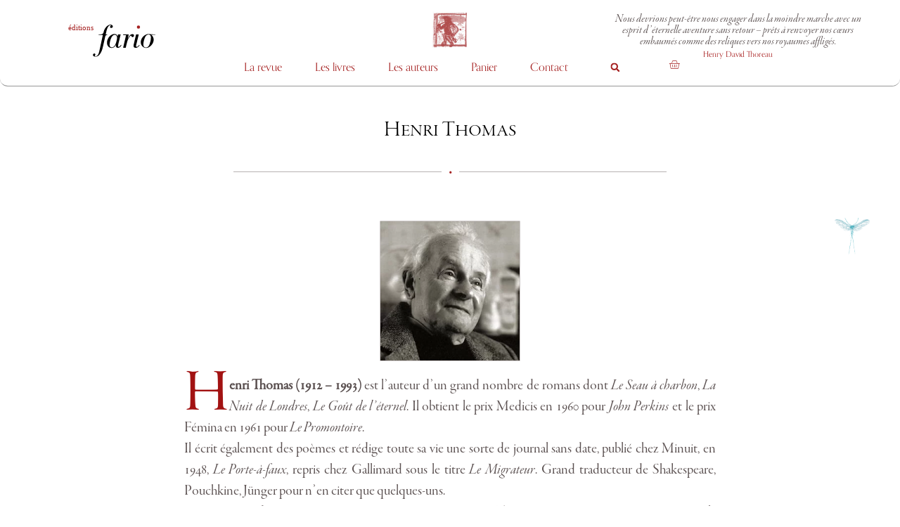

--- FILE ---
content_type: text/html; charset=UTF-8
request_url: https://editionsfario.fr/auteur/henri-thomas/
body_size: 40390
content:
<!doctype html><html lang="fr-FR"><head><script data-no-optimize="1">var litespeed_docref=sessionStorage.getItem("litespeed_docref");litespeed_docref&&(Object.defineProperty(document,"referrer",{get:function(){return litespeed_docref}}),sessionStorage.removeItem("litespeed_docref"));</script> <meta charset="UTF-8"><meta name="viewport" content="width=device-width, initial-scale=1"><link rel="profile" href="https://gmpg.org/xfn/11"><title>Henri Thomas - Éditions fario</title><meta name='robots' content='max-image-preview:large' /><style>img:is([sizes="auto" i], [sizes^="auto," i]) { contain-intrinsic-size: 3000px 1500px }</style> <script type="litespeed/javascript">window._wca=window._wca||[]</script> <meta name="google-site-verification" content="rE3BQ3VK3zdu5URwoEbGIR8RzfSWHnOB_v4M7CeOLlk" /><link rel='dns-prefetch' href='//www.googletagmanager.com' /><link rel='dns-prefetch' href='//stats.wp.com' /><link rel="alternate" type="application/rss+xml" title="Éditions fario &raquo; Flux" href="https://editionsfario.fr/feed/" /><link rel="alternate" type="application/rss+xml" title="Éditions fario &raquo; Flux des commentaires" href="https://editionsfario.fr/comments/feed/" /><link rel="alternate" type="application/rss+xml" title="Éditions fario &raquo; Henri Thomas Flux des commentaires" href="https://editionsfario.fr/auteur/henri-thomas/feed/" /><link data-asynced="1" as="style" onload="this.onload=null;this.rel='stylesheet'"  rel="preload" type="text/css" href="https://use.typekit.net/zhv6kfy.css"><style id="litespeed-ccss">ul{box-sizing:border-box}.has-drop-cap:not(:focus):first-letter{float:left;font-size:8.4em;font-style:normal;font-weight:100;line-height:.68;margin:.05em .1em 0 0;text-transform:uppercase}:root{--wp--preset--font-size--normal:16px;--wp--preset--font-size--huge:42px}.screen-reader-text{border:0;clip-path:inset(50%);height:1px;margin:-1px;overflow:hidden;padding:0;position:absolute;width:1px;word-wrap:normal!important}html :where(img[class*=wp-image-]){height:auto;max-width:100%}:root{--wp--preset--aspect-ratio--square:1;--wp--preset--aspect-ratio--4-3:4/3;--wp--preset--aspect-ratio--3-4:3/4;--wp--preset--aspect-ratio--3-2:3/2;--wp--preset--aspect-ratio--2-3:2/3;--wp--preset--aspect-ratio--16-9:16/9;--wp--preset--aspect-ratio--9-16:9/16;--wp--preset--color--black:#000000;--wp--preset--color--cyan-bluish-gray:#abb8c3;--wp--preset--color--white:#ffffff;--wp--preset--color--pale-pink:#f78da7;--wp--preset--color--vivid-red:#cf2e2e;--wp--preset--color--luminous-vivid-orange:#ff6900;--wp--preset--color--luminous-vivid-amber:#fcb900;--wp--preset--color--light-green-cyan:#7bdcb5;--wp--preset--color--vivid-green-cyan:#00d084;--wp--preset--color--pale-cyan-blue:#8ed1fc;--wp--preset--color--vivid-cyan-blue:#0693e3;--wp--preset--color--vivid-purple:#9b51e0;--wp--preset--gradient--vivid-cyan-blue-to-vivid-purple:linear-gradient(135deg,rgba(6,147,227,1) 0%,rgb(155,81,224) 100%);--wp--preset--gradient--light-green-cyan-to-vivid-green-cyan:linear-gradient(135deg,rgb(122,220,180) 0%,rgb(0,208,130) 100%);--wp--preset--gradient--luminous-vivid-amber-to-luminous-vivid-orange:linear-gradient(135deg,rgba(252,185,0,1) 0%,rgba(255,105,0,1) 100%);--wp--preset--gradient--luminous-vivid-orange-to-vivid-red:linear-gradient(135deg,rgba(255,105,0,1) 0%,rgb(207,46,46) 100%);--wp--preset--gradient--very-light-gray-to-cyan-bluish-gray:linear-gradient(135deg,rgb(238,238,238) 0%,rgb(169,184,195) 100%);--wp--preset--gradient--cool-to-warm-spectrum:linear-gradient(135deg,rgb(74,234,220) 0%,rgb(151,120,209) 20%,rgb(207,42,186) 40%,rgb(238,44,130) 60%,rgb(251,105,98) 80%,rgb(254,248,76) 100%);--wp--preset--gradient--blush-light-purple:linear-gradient(135deg,rgb(255,206,236) 0%,rgb(152,150,240) 100%);--wp--preset--gradient--blush-bordeaux:linear-gradient(135deg,rgb(254,205,165) 0%,rgb(254,45,45) 50%,rgb(107,0,62) 100%);--wp--preset--gradient--luminous-dusk:linear-gradient(135deg,rgb(255,203,112) 0%,rgb(199,81,192) 50%,rgb(65,88,208) 100%);--wp--preset--gradient--pale-ocean:linear-gradient(135deg,rgb(255,245,203) 0%,rgb(182,227,212) 50%,rgb(51,167,181) 100%);--wp--preset--gradient--electric-grass:linear-gradient(135deg,rgb(202,248,128) 0%,rgb(113,206,126) 100%);--wp--preset--gradient--midnight:linear-gradient(135deg,rgb(2,3,129) 0%,rgb(40,116,252) 100%);--wp--preset--font-size--small:13px;--wp--preset--font-size--medium:20px;--wp--preset--font-size--large:36px;--wp--preset--font-size--x-large:42px;--wp--preset--spacing--20:0.44rem;--wp--preset--spacing--30:0.67rem;--wp--preset--spacing--40:1rem;--wp--preset--spacing--50:1.5rem;--wp--preset--spacing--60:2.25rem;--wp--preset--spacing--70:3.38rem;--wp--preset--spacing--80:5.06rem;--wp--preset--shadow--natural:6px 6px 9px rgba(0, 0, 0, 0.2);--wp--preset--shadow--deep:12px 12px 50px rgba(0, 0, 0, 0.4);--wp--preset--shadow--sharp:6px 6px 0px rgba(0, 0, 0, 0.2);--wp--preset--shadow--outlined:6px 6px 0px -3px rgba(255, 255, 255, 1), 6px 6px rgba(0, 0, 0, 1);--wp--preset--shadow--crisp:6px 6px 0px rgba(0, 0, 0, 1)}:root{--wp--style--global--content-size:800px;--wp--style--global--wide-size:1200px}:where(body){margin:0}:root{--wp--style--block-gap:24px}body{padding-top:0;padding-right:0;padding-bottom:0;padding-left:0}a:where(:not(.wp-element-button)){text-decoration:underline}#cookie-notice *{-webkit-box-sizing:border-box;-moz-box-sizing:border-box;box-sizing:border-box}#cookie-notice .cookie-notice-container{display:block}#cookie-notice.cookie-notice-hidden .cookie-notice-container{display:none}.cookie-notice-container{padding:15px 30px;text-align:center;width:100%;z-index:2}.cn-close-icon{position:absolute;right:15px;top:50%;margin:-10px 0 0 0;width:15px;height:15px;opacity:.5;padding:10px;border:none;outline:none;background:none;box-shadow:none}.cn-close-icon:before,.cn-close-icon:after{position:absolute;content:" ";height:15px;width:2px;top:3px;background-color:rgb(128 128 128)}.cn-close-icon:before{transform:rotate(45deg)}.cn-close-icon:after{transform:rotate(-45deg)}#cookie-notice .cn-button{margin:0 0 0 10px;display:inline-block}.cn-text-container{margin:0 0 6px 0}.cn-text-container,.cn-buttons-container{display:inline-block}@media all and (max-width:900px){.cookie-notice-container #cn-notice-text{display:block}.cookie-notice-container #cn-notice-buttons{display:block}#cookie-notice .cn-button{margin:0 5px 5px 5px}}@media all and (max-width:480px){.cookie-notice-container{padding:15px 25px}}:root{--woocommerce:#720eec;--wc-green:#7ad03a;--wc-red:#a00;--wc-orange:#ffba00;--wc-blue:#2ea2cc;--wc-primary:#720eec;--wc-primary-text:#fcfbfe;--wc-secondary:#e9e6ed;--wc-secondary-text:#515151;--wc-highlight:#958e09;--wc-highligh-text:white;--wc-content-bg:#fff;--wc-subtext:#767676;--wc-form-border-color:rgba(32, 7, 7, 0.8);--wc-form-border-radius:4px;--wc-form-border-width:1px}@media only screen and (max-width:768px){:root{--woocommerce:#720eec;--wc-green:#7ad03a;--wc-red:#a00;--wc-orange:#ffba00;--wc-blue:#2ea2cc;--wc-primary:#720eec;--wc-primary-text:#fcfbfe;--wc-secondary:#e9e6ed;--wc-secondary-text:#515151;--wc-highlight:#958e09;--wc-highligh-text:white;--wc-content-bg:#fff;--wc-subtext:#767676;--wc-form-border-color:rgba(32, 7, 7, 0.8);--wc-form-border-radius:4px;--wc-form-border-width:1px}}:root{--woocommerce:#720eec;--wc-green:#7ad03a;--wc-red:#a00;--wc-orange:#ffba00;--wc-blue:#2ea2cc;--wc-primary:#720eec;--wc-primary-text:#fcfbfe;--wc-secondary:#e9e6ed;--wc-secondary-text:#515151;--wc-highlight:#958e09;--wc-highligh-text:white;--wc-content-bg:#fff;--wc-subtext:#767676;--wc-form-border-color:rgba(32, 7, 7, 0.8);--wc-form-border-radius:4px;--wc-form-border-width:1px}.screen-reader-text{clip:rect(1px,1px,1px,1px);height:1px;overflow:hidden;position:absolute!important;width:1px;word-wrap:normal!important}.screen-reader-text{clip:rect(1px,1px,1px,1px);height:1px;overflow:hidden;position:absolute!important;width:1px;word-wrap:normal!important}a{color:#a21212}.elementor a{color:#a21212}h2{font-family:orpheuspro,garamond,serif;-webkit-font-variant-ligatures:none;font-variant-ligatures:none;font-variant:small-caps;text-align:center;text-indent:0;font-variant-numeric:oldstyle-nums;-webkit-font-kerning:none;font-kerning:none}body p{text-align:justify;-webkit-font-smoothing:antialiased;color:#5b5151;font-family:garamond-premier-pro-display,garamond,serif;text-rendering:geometricPrecision;-webkit-font-variant-ligatures:historical-ligatures;font-variant-ligatures:historical-ligatures;font-size:135%;-webkit-font-kerning:none;font-kerning:none;line-height:1.4;font-variant-numeric:oldstyle-nums}.elementor-widget-theme-post-content p{text-indent:1em}p.has-drop-cap{text-indent:0}.has-drop-cap:not(:focus)::first-letter{color:#a21212;font-weight:400;font-style:inherit;margin-bottom:-.3em;font-size:4em;margin:0}h2{font-family:orpheuspro,serif}.elementor-heading-title{text-align:center}li,ul{list-style:none}.boutoncookies{color:#fff;background-color:#fff0}@media (max-width:768px){.elementor-search-form--skin-full_screen .elementor-search-form input[type=search].elementor-search-form__input{font-size:30px!important}}@media (max-width:768px){.elementor-search-form--skin-full_screen .elementor-search-form__container{padding:0 15% 15% 15%!important}}html{line-height:1.15;-webkit-text-size-adjust:100%}*,:after,:before{box-sizing:border-box}body{background-color:#fff;color:#333;font-family:-apple-system,BlinkMacSystemFont,Segoe UI,Roboto,Helvetica Neue,Arial,Noto Sans,sans-serif,Apple Color Emoji,Segoe UI Emoji,Segoe UI Symbol,Noto Color Emoji;font-size:1rem;font-weight:400;line-height:1.5;margin:0;-webkit-font-smoothing:antialiased;-moz-osx-font-smoothing:grayscale}h2{color:inherit;font-family:inherit;font-weight:500;line-height:1.2;margin-block-end:1rem;margin-block-start:.5rem}h2{font-size:2rem}p{margin-block-end:.9rem;margin-block-start:0}a{background-color:#fff0;color:#c36;text-decoration:none}a:not([href]):not([tabindex]){color:inherit;text-decoration:none}img{border-style:none;height:auto;max-width:100%}label{display:inline-block;line-height:1;vertical-align:middle}button,input{font-family:inherit;font-size:1rem;line-height:1.5;margin:0}input[type=search]{border:1px solid #666;border-radius:3px;padding:.5rem 1rem;width:100%}button,input{overflow:visible}button{text-transform:none}button{-webkit-appearance:button;width:auto}button{background-color:#fff0;border:1px solid #c36;border-radius:3px;color:#c36;display:inline-block;font-size:1rem;font-weight:400;padding:.5rem 1rem;text-align:center;white-space:nowrap}[type=search]{-webkit-appearance:textfield;outline-offset:-2px}[type=search]::-webkit-search-decoration{-webkit-appearance:none}::-webkit-file-upload-button{-webkit-appearance:button;font:inherit}li,ul{background:#fff0;border:0;font-size:100%;margin-block-end:0;margin-block-start:0;outline:0;vertical-align:baseline}:root{--direction-multiplier:1}.elementor-screen-only,.screen-reader-text{height:1px;margin:-1px;overflow:hidden;padding:0;position:absolute;top:-10000em;width:1px;clip:rect(0,0,0,0);border:0}.elementor *,.elementor :after,.elementor :before{box-sizing:border-box}.elementor a{box-shadow:none;text-decoration:none}.elementor img{border:none;border-radius:0;box-shadow:none;height:auto;max-width:100%}.elementor-widget-wrap>.elementor-element.elementor-fixed{position:fixed}.elementor-widget-wrap .elementor-element.elementor-widget__width-auto{max-width:100%}@media (max-width:1024px){.elementor-widget-wrap .elementor-element.elementor-widget-tablet__width-initial{max-width:100%}}@media (max-width:767px){.elementor-widget-wrap .elementor-element.elementor-widget-mobile__width-initial{max-width:100%}}.elementor-element{--flex-direction:initial;--flex-wrap:initial;--justify-content:initial;--align-items:initial;--align-content:initial;--gap:initial;--flex-basis:initial;--flex-grow:initial;--flex-shrink:initial;--order:initial;--align-self:initial;align-self:var(--align-self);flex-basis:var(--flex-basis);flex-grow:var(--flex-grow);flex-shrink:var(--flex-shrink);order:var(--order)}.elementor-element.elementor-fixed{z-index:1}.elementor-element:where(.e-con-full,.elementor-widget){align-content:var(--align-content);align-items:var(--align-items);flex-direction:var(--flex-direction);flex-wrap:var(--flex-wrap);gap:var(--row-gap) var(--column-gap);justify-content:var(--justify-content)}.elementor-align-center{text-align:center}.elementor-align-center .elementor-button{width:auto}:root{--page-title-display:block}.elementor-page-title{display:var(--page-title-display)}.elementor-section{position:relative}.elementor-section .elementor-container{display:flex;margin-left:auto;margin-right:auto;position:relative}@media (max-width:1024px){.elementor-section .elementor-container{flex-wrap:wrap}}.elementor-section.elementor-section-boxed>.elementor-container{max-width:1140px}.elementor-section.elementor-section-stretched{position:relative;width:100%}.elementor-widget-wrap{align-content:flex-start;flex-wrap:wrap;position:relative;width:100%}.elementor:not(.elementor-bc-flex-widget) .elementor-widget-wrap{display:flex}.elementor-widget-wrap>.elementor-element{width:100%}.elementor-widget{position:relative}.elementor-widget:not(:last-child){margin-bottom:var(--kit-widget-spacing,20px)}.elementor-widget:not(:last-child).elementor-widget__width-auto{margin-bottom:0}.elementor-column{display:flex;min-height:1px;position:relative}.elementor-column-gap-default>.elementor-column>.elementor-element-populated{padding:10px}.elementor-column-gap-extended>.elementor-column>.elementor-element-populated{padding:15px}@media (min-width:768px){.elementor-column.elementor-col-25{width:25%}.elementor-column.elementor-col-50{width:50%}.elementor-column.elementor-col-100{width:100%}}@media (max-width:767px){.elementor-column{width:100%}}.elementor-grid{display:grid;grid-column-gap:var(--grid-column-gap);grid-row-gap:var(--grid-row-gap)}.elementor-grid .elementor-grid-item{min-width:0}.elementor-grid-1 .elementor-grid{grid-template-columns:repeat(1,1fr)}@media (max-width:1024px){.elementor-grid-tablet-1 .elementor-grid{grid-template-columns:repeat(1,1fr)}}@media (max-width:767px){.elementor-grid-mobile-1 .elementor-grid{grid-template-columns:repeat(1,1fr)}}@media (prefers-reduced-motion:no-preference){html{scroll-behavior:smooth}}.elementor-heading-title{line-height:1;margin:0;padding:0}.elementor-button{background-color:#69727d;border-radius:3px;color:#fff;display:inline-block;font-size:15px;line-height:1;padding:12px 24px;fill:#fff;text-align:center}.elementor-button:visited{color:#fff}.elementor-button-content-wrapper{display:flex;flex-direction:row;gap:5px;justify-content:center}.elementor-button-icon{align-items:center;display:flex}.elementor-button-icon svg{height:auto;width:1em}.elementor-button-icon .e-font-icon-svg{height:1em}.elementor-button-text{display:inline-block}.elementor-button span{text-decoration:inherit}@media (max-width:767px){.elementor .elementor-hidden-phone{display:none}}@media (min-width:768px) and (max-width:1024px){.elementor .elementor-hidden-tablet{display:none}}@media (min-width:1025px) and (max-width:99999px){.elementor .elementor-hidden-desktop{display:none}}.elementor-widget-image{text-align:center}.elementor-widget-image a{display:inline-block}.elementor-widget-image a img[src$=".svg"]{width:48px}.elementor-widget-image img{display:inline-block;vertical-align:middle}:root{--swiper-theme-color:#007aff}:root{--swiper-navigation-size:44px}.elementor-element,.elementor-lightbox{--swiper-theme-color:#000;--swiper-navigation-size:44px;--swiper-pagination-bullet-size:6px;--swiper-pagination-bullet-horizontal-gap:6px}.elementor-item:after,.elementor-item:before{display:block;position:absolute}.elementor-item:not(:hover):not(:focus):not(.elementor-item-active):not(.highlighted):after,.elementor-item:not(:hover):not(:focus):not(.elementor-item-active):not(.highlighted):before{opacity:0}.elementor-nav-menu--main .elementor-nav-menu a{padding:13px 20px}.elementor-nav-menu--main .elementor-nav-menu ul{border-style:solid;border-width:0;padding:0;position:absolute;width:12em}.elementor-nav-menu--layout-horizontal{display:flex}.elementor-nav-menu--layout-horizontal .elementor-nav-menu{display:flex;flex-wrap:wrap}.elementor-nav-menu--layout-horizontal .elementor-nav-menu a{flex-grow:1;white-space:nowrap}.elementor-nav-menu--layout-horizontal .elementor-nav-menu>li{display:flex}.elementor-nav-menu--layout-horizontal .elementor-nav-menu>li ul{top:100%!important}.elementor-nav-menu--layout-horizontal .elementor-nav-menu>li:not(:first-child)>a{margin-inline-start:var(--e-nav-menu-horizontal-menu-item-margin)}.elementor-nav-menu--layout-horizontal .elementor-nav-menu>li:not(:first-child)>ul{inset-inline-start:var(--e-nav-menu-horizontal-menu-item-margin)!important}.elementor-nav-menu--layout-horizontal .elementor-nav-menu>li:not(:last-child)>a{margin-inline-end:var(--e-nav-menu-horizontal-menu-item-margin)}.elementor-nav-menu--layout-horizontal .elementor-nav-menu>li:not(:last-child):after{align-self:center;border-color:var(--e-nav-menu-divider-color,#000);border-left-style:var(--e-nav-menu-divider-style,solid);border-left-width:var(--e-nav-menu-divider-width,2px);content:var(--e-nav-menu-divider-content,none);height:var(--e-nav-menu-divider-height,35%)}.elementor-nav-menu__align-center .elementor-nav-menu{justify-content:center;margin-inline-end:auto;margin-inline-start:auto}.elementor-widget-nav-menu .elementor-widget-container{display:flex;flex-direction:column}.elementor-nav-menu{position:relative;z-index:2}.elementor-nav-menu:after{clear:both;content:" ";display:block;font:0/0 serif;height:0;overflow:hidden;visibility:hidden}.elementor-nav-menu,.elementor-nav-menu li,.elementor-nav-menu ul{display:block;line-height:normal;list-style:none;margin:0;padding:0}.elementor-nav-menu ul{display:none}.elementor-nav-menu ul ul a{border-left:16px solid #fff0}.elementor-nav-menu a,.elementor-nav-menu li{position:relative}.elementor-nav-menu li{border-width:0}.elementor-nav-menu a{align-items:center;display:flex}.elementor-nav-menu a{line-height:20px;padding:10px 20px}.elementor-menu-toggle{align-items:center;background-color:rgb(0 0 0/.05);border:0 solid;border-radius:3px;color:#33373d;display:flex;font-size:var(--nav-menu-icon-size,22px);justify-content:center;padding:.25em}.elementor-menu-toggle:not(.elementor-active) .elementor-menu-toggle__icon--close{display:none}.elementor-menu-toggle .e-font-icon-svg{fill:#33373d;height:1em;width:1em}.elementor-menu-toggle svg{height:auto;width:1em;fill:var(--nav-menu-icon-color,currentColor)}.elementor-nav-menu--dropdown{background-color:#fff;font-size:13px}.elementor-nav-menu--dropdown.elementor-nav-menu__container{margin-top:10px;overflow-x:hidden;overflow-y:auto;transform-origin:top}.elementor-nav-menu--dropdown.elementor-nav-menu__container .elementor-sub-item{font-size:.85em}.elementor-nav-menu--dropdown a{color:#33373d}ul.elementor-nav-menu--dropdown a{border-inline-start:8px solid #fff0;text-shadow:none}.elementor-nav-menu__text-align-center .elementor-nav-menu--dropdown .elementor-nav-menu a{justify-content:center}.elementor-nav-menu--toggle{--menu-height:100vh}.elementor-nav-menu--toggle .elementor-menu-toggle:not(.elementor-active)+.elementor-nav-menu__container{max-height:0;overflow:hidden;transform:scaleY(0)}.elementor-nav-menu--stretch .elementor-nav-menu__container.elementor-nav-menu--dropdown{position:absolute;z-index:9997}@media (max-width:1024px){.elementor-nav-menu--dropdown-tablet .elementor-nav-menu--main{display:none}}@media (min-width:1025px){.elementor-nav-menu--dropdown-tablet .elementor-menu-toggle,.elementor-nav-menu--dropdown-tablet .elementor-nav-menu--dropdown{display:none}.elementor-nav-menu--dropdown-tablet nav.elementor-nav-menu--dropdown.elementor-nav-menu__container{overflow-y:hidden}}.elementor-search-form{display:block}.elementor-search-form .e-font-icon-svg-container{align-items:center;display:flex;height:100%;justify-content:center;width:100%}.elementor-search-form input[type=search]{-webkit-appearance:none;-moz-appearance:none;background:none;border:0;display:inline-block;font-size:15px;line-height:1;margin:0;min-width:0;padding:0;vertical-align:middle;white-space:normal}.elementor-search-form__container{border:0 solid #fff0;display:flex;min-height:50px;overflow:hidden}.elementor-search-form__container:not(.elementor-search-form--full-screen){background:#f1f2f3}.elementor-search-form__input{color:#3f444b;flex-basis:100%}.elementor-search-form__input::-moz-placeholder{color:inherit;font-family:inherit;opacity:.6}.elementor-search-form--skin-full_screen .elementor-search-form input[type=search].elementor-search-form__input{border:solid #fff;border-width:0 0 1px;color:#fff;font-size:50px;line-height:1.5;text-align:center}.elementor-search-form--skin-full_screen .elementor-search-form__toggle{color:var(--e-search-form-toggle-color,#33373d);display:inline-block;font-size:var(--e-search-form-toggle-size,33px);vertical-align:middle}.elementor-search-form--skin-full_screen .elementor-search-form__toggle .e-font-icon-svg-container{background-color:var(--e-search-form-toggle-background-color,rgb(0 0 0 / .05));border-color:var(--e-search-form-toggle-color,#33373d);border-radius:var(--e-search-form-toggle-border-radius,3px);border-style:solid;border-width:var(--e-search-form-toggle-border-width,0);display:block;height:var(--e-search-form-toggle-size,33px);position:relative;width:var(--e-search-form-toggle-size,33px)}.elementor-search-form--skin-full_screen .elementor-search-form__toggle .e-font-icon-svg-container svg,.elementor-search-form--skin-full_screen .elementor-search-form__toggle .e-font-icon-svg-container:before{left:50%;position:absolute;top:50%;transform:translate(-50%,-50%)}.elementor-search-form--skin-full_screen .elementor-search-form__toggle .e-font-icon-svg-container:before{font-size:var(--e-search-form-toggle-icon-size,.55em)}.elementor-search-form--skin-full_screen .elementor-search-form__toggle .e-font-icon-svg-container svg{fill:var(--e-search-form-toggle-color,#33373d);height:var(--e-search-form-toggle-icon-size,.55em);width:var(--e-search-form-toggle-icon-size,.55em)}.elementor-search-form--skin-full_screen .elementor-search-form__container{align-items:center;background-color:rgb(0 0 0/.8);height:100vh;inset:0;padding:0 15%;position:fixed;z-index:9998}.elementor-search-form--skin-full_screen .elementor-search-form__container:not(.elementor-search-form--full-screen){opacity:0;overflow:hidden;transform:scale(0)}.elementor-search-form--skin-full_screen .elementor-search-form__container:not(.elementor-search-form--full-screen) .dialog-lightbox-close-button{display:none}.elementor-menu-cart__wrapper{text-align:var(--main-alignment,start)}.elementor-menu-cart__toggle_wrapper{display:inline-block;position:relative}.elementor-menu-cart__toggle{display:inline-block}.elementor-menu-cart__toggle .elementor-button{align-items:center;background-color:var(--toggle-button-background-color,transparent);border-color:var(--toggle-button-border-color,#69727d);border-radius:var(--toggle-button-border-radius,0);border-style:var(--toggle-button-border-type,solid);border-width:var(--toggle-button-border-width,1px);color:var(--toggle-button-text-color,#69727d);display:inline-flex;flex-direction:row;gap:.3em;padding:var(--toggle-icon-padding,12px 24px)}.elementor-menu-cart__toggle .elementor-button svg{fill:var(--toggle-button-icon-color,#69727d)}.elementor-menu-cart__toggle .elementor-button-icon{position:relative}.elementor-menu-cart__toggle .elementor-button-icon{color:var(--toggle-button-icon-color,#69727d);font-size:var(--toggle-icon-size,inherit)}.elementor-menu-cart__toggle .elementor-button-icon,.elementor-menu-cart__toggle .elementor-button-text{flex-grow:unset;order:unset}.elementor-menu-cart--items-indicator-bubble .elementor-menu-cart__toggle .elementor-button-icon .elementor-button-icon-qty[data-counter]{background-color:var(--items-indicator-background-color,#d9534f);border-radius:100%;color:var(--items-indicator-text-color,#fff);display:block;font-size:10px;height:1.6em;inset-inline-end:-.7em;line-height:1.5em;min-width:1.6em;position:absolute;text-align:center;top:-.7em}.elementor-menu-cart__container{background-color:rgb(0 0 0/.25);height:100%;left:0;overflow:hidden;position:fixed;text-align:start;top:0;transform:scale(1);width:100vw;z-index:9998}.elementor-menu-cart__main{align-items:stretch;background-color:var(--cart-background-color,#fff);border-color:var(--cart-border-color,initial);border-radius:var(--cart-border-radius,0);border-style:var(--cart-border-style,none);bottom:0;box-shadow:0 0 20px rgb(0 0 0/.2);display:flex;flex-direction:column;font-size:14px;left:var(--side-cart-alignment-left,auto);margin-top:var(--mini-cart-spacing,0);max-width:100%;min-height:200px;padding:var(--cart-padding,20px 30px);position:fixed;right:var(--side-cart-alignment-right,0);top:0;transform:translateX(0);width:350px}.elementor-menu-cart__main .widget_shopping_cart_content{display:flex;flex-direction:column;height:100%}body.elementor-default .elementor-widget-woocommerce-menu-cart:not(.elementor-menu-cart--shown) .elementor-menu-cart__container{background-color:#fff0;transform:scale(0)}body.elementor-default .elementor-widget-woocommerce-menu-cart:not(.elementor-menu-cart--shown) .elementor-menu-cart__main{opacity:0;overflow:hidden;transform:var(--side-cart-alignment-transform,translateX(calc(100% * var(--direction-multiplier, 1))))}.elementor-menu-cart__close-button{align-self:flex-end;display:inline-block;font-family:eicons;font-size:20px;height:var(--cart-close-icon-size,25px);line-height:1;margin:0 0 20px;position:relative;width:var(--cart-close-icon-size,25px)}.elementor-menu-cart__close-button:after,.elementor-menu-cart__close-button:before{background:var(--cart-close-button-color,#69727d);border-radius:1px;content:"";height:3px;left:0;margin-top:-1px;position:absolute;top:50%;width:100%}.elementor-menu-cart__close-button:before{transform:rotate(45deg)}.elementor-menu-cart__close-button:after{transform:rotate(-45deg)}.elementor-widget-woocommerce-menu-cart.elementor-menu-cart--empty-indicator-hide .elementor-menu-cart__toggle .elementor-button-icon .elementor-button-icon-qty[data-counter="0"],.elementor-widget-woocommerce-menu-cart:not(.elementor-menu-cart--show-subtotal-yes) .elementor-menu-cart__toggle .elementor-button-text{display:none}.elementor-widget-divider{--divider-border-style:none;--divider-border-width:1px;--divider-color:#0c0d0e;--divider-icon-size:20px;--divider-element-spacing:10px;--divider-pattern-height:24px;--divider-pattern-size:20px;--divider-pattern-url:none;--divider-pattern-repeat:repeat-x}.elementor-widget-divider .elementor-divider{display:flex}.elementor-widget-divider .elementor-divider__text{font-size:15px;line-height:1;max-width:95%}.elementor-widget-divider .elementor-divider__element{flex-shrink:0;margin:0 var(--divider-element-spacing)}.elementor-widget-divider .elementor-divider-separator{direction:ltr;display:flex;margin:0}.elementor-widget-divider--view-line_text .elementor-divider-separator{align-items:center}.elementor-widget-divider--view-line_text .elementor-divider-separator:after,.elementor-widget-divider--view-line_text .elementor-divider-separator:before{border-block-end:0;border-block-start:var(--divider-border-width) var(--divider-border-style) var(--divider-color);content:"";display:block;flex-grow:1}.elementor-widget-divider:not(.elementor-widget-divider--view-line_text):not(.elementor-widget-divider--view-line_icon) .elementor-divider-separator{border-block-start:var(--divider-border-width) var(--divider-border-style) var(--divider-color)}.elementor-widget-posts:after{display:none}.elementor-posts-container:not(.elementor-posts-masonry){align-items:stretch}.elementor-posts-container .elementor-post{margin:0;padding:0}.elementor-posts-container .elementor-post__thumbnail{overflow:hidden}.elementor-posts-container .elementor-post__thumbnail img{display:block;max-height:none;max-width:none;width:100%}.elementor-posts-container .elementor-post__thumbnail__link{display:block;position:relative;width:100%}.elementor-posts .elementor-post{flex-direction:column}.elementor-posts .elementor-post__text{display:var(--item-display,block);flex-direction:column;flex-grow:1}.elementor-posts .elementor-post__thumbnail{position:relative}.elementor-posts--skin-classic .elementor-post{overflow:hidden}.elementor-posts--align-center .elementor-post{text-align:center}.elementor-posts--thumbnail-top .elementor-post__thumbnail__link{margin-bottom:20px}.elementor-posts--thumbnail-top .elementor-post__text{width:100%}.elementor-posts--thumbnail-top.elementor-posts--align-center .elementor-post__thumbnail__link{margin-left:auto;margin-right:auto}.elementor-posts .elementor-post{display:flex}.elementor-column .elementor-spacer-inner{height:var(--spacer-size)}[data-elementor-type=popup]:not(.elementor-edit-area){display:none}.elementor-kit-1362{--e-global-color-primary:#000000;--e-global-color-secondary:#A52121;--e-global-color-text:#A52121;--e-global-color-accent:#2F4F4F;--e-global-color-31787e:#6EC1E4;--e-global-color-4b67ab99:#54595F;--e-global-color-4954643:#7A7A7A;--e-global-color-7285b3a1:#61CE70;--e-global-color-7f24d5c8:#4054B2;--e-global-color-64954f71:#23A455;--e-global-color-7853487d:#000;--e-global-color-2ea0e321:#FFF;--e-global-color-175df2fc:RGBA(157, 198, 211, 0.98);--e-global-typography-primary-font-family:"Roboto";--e-global-typography-primary-font-weight:600;--e-global-typography-secondary-font-family:"Roboto Slab";--e-global-typography-secondary-font-weight:400;--e-global-typography-text-font-family:"Roboto";--e-global-typography-text-font-weight:400;--e-global-typography-accent-font-family:"Roboto";--e-global-typography-accent-font-weight:500;font-family:"garamond-premier-pro-display",Garamond,Serif}.elementor-kit-1362 button,.elementor-kit-1362 .elementor-button{font-family:"orpheuspro",Garamond,Serif}.elementor-section.elementor-section-boxed>.elementor-container{max-width:1140px}@media (max-width:1024px){.elementor-section.elementor-section-boxed>.elementor-container{max-width:1024px}}@media (max-width:767px){.elementor-section.elementor-section-boxed>.elementor-container{max-width:767px}}p,h2{font-variant-numeric:oldstyle-nums;font-kerning:none}@media (max-width:767px){.elementor-posts article.elementor-post{display:block}.elementor-post__thumbnail__link{margin-bottom:20px}}a{color:#a21212}.cookie-notice-container{padding:0 30px 0 30px}.cn-button{font-family:garamond-premier-pro-display,palatino,serif;font-weight:100;font-size:1em}li{font-feature-settings:"onum"}.elementor-3328 .elementor-element.elementor-element-91f40d9>.elementor-container>.elementor-column>.elementor-widget-wrap{align-content:center;align-items:center}.elementor-3328 .elementor-element.elementor-element-1273c2b.elementor-column.elementor-element[data-element_type="column"]>.elementor-widget-wrap.elementor-element-populated{align-content:center;align-items:center}.elementor-3328 .elementor-element.elementor-element-1273c2b>.elementor-element-populated{margin:0% 0% 0% 17%;--e-column-margin-right:0%;--e-column-margin-left:17%}.elementor-3328 .elementor-element.elementor-element-07f41ef{width:auto;max-width:auto;z-index:999}.elementor-3328 .elementor-element.elementor-element-07f41ef>.elementor-widget-container{margin:0 0-46px 0;padding:0 0 0 0}.elementor-3328 .elementor-element.elementor-element-07f41ef img{width:124px}.elementor-3328 .elementor-element.elementor-element-8102ddf.elementor-column.elementor-element[data-element_type="column"]>.elementor-widget-wrap.elementor-element-populated{align-content:center;align-items:center}.elementor-3328 .elementor-element.elementor-element-8102ddf.elementor-column>.elementor-widget-wrap{justify-content:center}.elementor-3328 .elementor-element.elementor-element-ba2b945{width:auto;max-width:auto}.elementor-3328 .elementor-element.elementor-element-ba2b945>.elementor-widget-container{margin:6px 0-8px 0}.elementor-3328 .elementor-element.elementor-element-ba2b945 img{max-width:50px}.elementor-3328 .elementor-element.elementor-element-e595bc0>.elementor-element-populated{margin:0 0 0 0;--e-column-margin-right:0px;--e-column-margin-left:0px;padding:0% 0% 0% 0%}.elementor-3328 .elementor-element.elementor-element-eaf95fe>.elementor-widget-container{margin:3% 10% -4% 20%;padding:0 0 0 0}.elementor-3328 .elementor-element.elementor-element-eaf95fe{z-index:999}.elementor-3328 .elementor-element.elementor-element-4ccb6cf>.elementor-container>.elementor-column>.elementor-widget-wrap{align-content:center;align-items:center}.elementor-3328 .elementor-element.elementor-element-4ccb6cf:not(.elementor-motion-effects-element-type-background){background-color:rgb(255 255 255/.86)}.elementor-3328 .elementor-element.elementor-element-4ccb6cf{border-style:solid;border-width:0 0 .5px 0;border-color:rgb(122 122 122/.78);padding:0% 8% 0% 8%}.elementor-3328 .elementor-element.elementor-element-4ccb6cf{border-radius:0 11px 11px 11px}.elementor-3328 .elementor-element.elementor-element-989dd36.elementor-column>.elementor-widget-wrap{justify-content:center}.elementor-3328 .elementor-element.elementor-element-989dd36>.elementor-element-populated{padding:0 0 0 0}.elementor-widget-nav-menu .elementor-nav-menu--main .elementor-item{color:var(--e-global-color-text);fill:var(--e-global-color-text)}.elementor-widget-nav-menu .elementor-nav-menu--main:not(.e--pointer-framed) .elementor-item:before,.elementor-widget-nav-menu .elementor-nav-menu--main:not(.e--pointer-framed) .elementor-item:after{background-color:var(--e-global-color-accent)}.elementor-widget-nav-menu{--e-nav-menu-divider-color:var( --e-global-color-text )}.elementor-3328 .elementor-element.elementor-element-c1bf4b0{width:auto;max-width:auto;align-self:center;z-index:50;--e-nav-menu-horizontal-menu-item-margin:calc( 7px / 2 );--nav-menu-icon-size:15px}.elementor-3328 .elementor-element.elementor-element-c1bf4b0>.elementor-widget-container{margin:0 35px 0 0}.elementor-3328 .elementor-element.elementor-element-c1bf4b0 .elementor-menu-toggle{margin:0 auto;background-color:#FFF}.elementor-3328 .elementor-element.elementor-element-c1bf4b0 .elementor-nav-menu .elementor-item{font-family:"orpheuspro",Garamond,Serif;font-size:1em;font-weight:100}.elementor-3328 .elementor-element.elementor-element-c1bf4b0 .elementor-nav-menu--dropdown .elementor-item,.elementor-3328 .elementor-element.elementor-element-c1bf4b0 .elementor-nav-menu--dropdown .elementor-sub-item{font-family:"orpheuspro",Garamond,Serif}.elementor-3328 .elementor-element.elementor-element-c1bf4b0 .elementor-nav-menu--dropdown{border-style:solid;border-width:0 .5px .5px .5px;border-color:#A52121;border-radius:0 7px 7px 7px}.elementor-3328 .elementor-element.elementor-element-c1bf4b0 .elementor-nav-menu--dropdown li:first-child a{border-top-left-radius:0;border-top-right-radius:7px}.elementor-3328 .elementor-element.elementor-element-c1bf4b0 .elementor-nav-menu--dropdown li:last-child a{border-bottom-right-radius:7px;border-bottom-left-radius:7px}.elementor-3328 .elementor-element.elementor-element-c1bf4b0 .elementor-nav-menu--main .elementor-nav-menu--dropdown,.elementor-3328 .elementor-element.elementor-element-c1bf4b0 .elementor-nav-menu__container.elementor-nav-menu--dropdown{box-shadow:0 0 6px 0 rgb(0 0 0/.5)}.elementor-3328 .elementor-element.elementor-element-c1bf4b0 div.elementor-menu-toggle{color:#A52121}.elementor-3328 .elementor-element.elementor-element-c1bf4b0 div.elementor-menu-toggle svg{fill:#A52121}.elementor-widget-search-form .elementor-search-form__input,.elementor-widget-search-form.elementor-search-form--skin-full_screen input[type="search"].elementor-search-form__input{color:var(--e-global-color-text);fill:var(--e-global-color-text)}.elementor-3328 .elementor-element.elementor-element-6b9d784{width:auto;max-width:auto}.elementor-3328 .elementor-element.elementor-element-6b9d784>.elementor-widget-container{margin:0% 0% 0% 0%;padding:0% 0% 0% 0%}.elementor-3328 .elementor-element.elementor-element-6b9d784 .elementor-search-form{text-align:center}.elementor-3328 .elementor-element.elementor-element-6b9d784 .elementor-search-form__toggle{--e-search-form-toggle-size:24px;--e-search-form-toggle-color:#A52121;--e-search-form-toggle-background-color:rgba(2, 1, 1, 0)}.elementor-3328 .elementor-element.elementor-element-6b9d784.elementor-search-form--skin-full_screen input[type="search"].elementor-search-form__input{border-radius:3px}.elementor-3328 .elementor-element.elementor-element-c0768bf{width:auto;max-width:auto}.elementor-3328 .elementor-element.elementor-element-c0768bf>.elementor-widget-container{margin:0 0 0 0;padding:0 0 0 0}.elementor-3328 .elementor-element.elementor-element-032fc74{width:auto;max-width:auto;--main-alignment:left;--divider-style:solid;--subtotal-divider-style:solid;--elementor-remove-from-cart-button:none;--remove-from-cart-button:block;--toggle-button-icon-color:#A52121;--toggle-button-icon-hover-color:#54595F;--toggle-button-hover-background-color:rgba(0, 0, 0, 0);--toggle-button-border-width:0px;--toggle-button-border-radius:10px;--toggle-icon-size:16px;--toggle-icon-padding:0px 0px 0px 0px;--cart-border-style:none;--menu-cart-subtotal-color:#2F4F4F;--product-price-color:#2F4F4F;--divider-color:#CBCBCB;--subtotal-divider-color:#CBCBCB;--divider-width:1px;--subtotal-divider-top-width:1px;--subtotal-divider-right-width:1px;--subtotal-divider-bottom-width:1px;--subtotal-divider-left-width:1px;--cart-footer-layout:1fr 1fr;--products-max-height-sidecart:calc(100vh - 240px);--products-max-height-minicart:calc(100vh - 385px);--view-cart-button-text-color:#A52121;--view-cart-button-background-color:rgba(255, 255, 255, 0);--checkout-button-text-color:#A52121;--checkout-button-background-color:rgba(255, 255, 255, 0)}.elementor-3328 .elementor-element.elementor-element-032fc74>.elementor-widget-container{margin:0% 0% 0% 0400%;padding:0% 0% 0% 0%}.elementor-3328 .elementor-element.elementor-element-032fc74 .widget_shopping_cart_content{--subtotal-divider-left-width:0;--subtotal-divider-right-width:0}.elementor-3328 .elementor-element.elementor-element-b220668{width:auto;max-width:auto;z-index:13}.elementor-3328 .elementor-element.elementor-element-b220668>.elementor-widget-container{margin:0% 0% 0% 0%;padding:0% 0% 0% 0%}.elementor-3328 .elementor-element.elementor-element-b220668 img{width:50px}.elementor-3328 .elementor-element.elementor-element-378b8a1{width:auto;max-width:auto;top:43vh;z-index:11}.elementor-3328 .elementor-element.elementor-element-378b8a1>.elementor-widget-container{margin:0% 0% 0% 0%;padding:0% 0% 0% 0%}body:not(.rtl) .elementor-3328 .elementor-element.elementor-element-378b8a1{right:6vh}.elementor-3328 .elementor-element.elementor-element-378b8a1 img{width:50px;filter:brightness(100%) contrast(100%) saturate(100%) blur(0) hue-rotate(0deg)}.elementor-location-header:before{content:"";display:table;clear:both}@media (min-width:768px){.elementor-3328 .elementor-element.elementor-element-1273c2b{width:40%}.elementor-3328 .elementor-element.elementor-element-8102ddf{width:20%}.elementor-3328 .elementor-element.elementor-element-e595bc0{width:40%}}@media (max-width:1024px){.elementor-3328 .elementor-element.elementor-element-07f41ef{width:initial;max-width:initial;align-self:flex-start}.elementor-3328 .elementor-element.elementor-element-4ccb6cf{margin-top:0;margin-bottom:0;padding:0 0 0 0}.elementor-3328 .elementor-element.elementor-element-989dd36.elementor-column.elementor-element[data-element_type="column"]>.elementor-widget-wrap.elementor-element-populated{align-content:center;align-items:center}.elementor-3328 .elementor-element.elementor-element-989dd36.elementor-column>.elementor-widget-wrap{justify-content:space-around}.elementor-3328 .elementor-element.elementor-element-6b9d784>.elementor-widget-container{margin:0 0 0 0;padding:0 0 0 0}.elementor-3328 .elementor-element.elementor-element-c0768bf>.elementor-widget-container{margin:0 0 0 0;padding:0 0 0 0}.elementor-3328 .elementor-element.elementor-element-c0768bf img{width:93px}.elementor-3328 .elementor-element.elementor-element-032fc74>.elementor-widget-container{margin:0 0 0 0;padding:0 0 0 0}.elementor-3328 .elementor-element.elementor-element-b220668>.elementor-widget-container{margin:0 0-20px 0}.elementor-3328 .elementor-element.elementor-element-b220668{align-self:center}.elementor-3328 .elementor-element.elementor-element-378b8a1>.elementor-widget-container{margin:0 0-20px 0}}@media (max-width:767px){.elementor-3328 .elementor-element.elementor-element-07f41ef{width:initial;max-width:initial;align-self:flex-end}.elementor-3328 .elementor-element.elementor-element-4ccb6cf{margin-top:0;margin-bottom:0;padding:0 0 0 0}.elementor-3328 .elementor-element.elementor-element-989dd36.elementor-column>.elementor-widget-wrap{justify-content:space-around}.elementor-3328 .elementor-element.elementor-element-989dd36>.elementor-element-populated{margin:0 0 0 0;--e-column-margin-right:0px;--e-column-margin-left:0px;padding:4px 0 4px 0}.elementor-3328 .elementor-element.elementor-element-c0768bf>.elementor-widget-container{margin:0 0 0 0;padding:0 0 0 0}.elementor-3328 .elementor-element.elementor-element-c0768bf img{width:30vw}}@media (max-width:768px){.elementor-3328 .elementor-element.elementor-element-07f41ef{width:50px;margin-top:0}}.elementor-3328 .elementor-element.elementor-element-eaf95fe p{font-size:1.04rem;font-style:italic;line-height:1;text-align:center;margin:0}.signe{text-align:center;color:#a21212;margin-top:3px;font-family:orpheuspro;font-size:.7rem}.elementor-3328 .elementor-element.elementor-element-c1bf4b0 ul{text-indent:0}.elementor-3328 .elementor-element.elementor-element-b220668{visibility:hidden}@media (max-width:900px){.elementor-3328 .elementor-element.elementor-element-b220668{visibility:visible}}.elementor-3328 .elementor-element.elementor-element-4ccb6cf .elementor-nav-menu--dropdown{color:darkslategray}.elementor-widget-heading .elementor-heading-title{color:var(--e-global-color-primary)}.elementor-location-header:before{content:"";display:table;clear:both}.elementor-2088 .elementor-element.elementor-element-a872f32{margin-top:37px;margin-bottom:27px;padding:0 0 0 0}.elementor-widget-theme-post-title .elementor-heading-title{color:var(--e-global-color-primary)}.elementor-2088 .elementor-element.elementor-element-7b98b97{text-align:center}.elementor-2088 .elementor-element.elementor-element-7b98b97 .elementor-heading-title{font-weight:200}.elementor-widget-divider{--divider-color:var( --e-global-color-secondary )}.elementor-widget-divider .elementor-divider__text{color:var(--e-global-color-secondary)}.elementor-2088 .elementor-element.elementor-element-e2ecb71{--divider-border-style:solid;--divider-color:#B7B2B2;--divider-border-width:0.5px}.elementor-2088 .elementor-element.elementor-element-e2ecb71 .elementor-divider-separator{width:55%;margin:0 auto;margin-center:0}.elementor-2088 .elementor-element.elementor-element-e2ecb71 .elementor-divider{text-align:center;padding-block-start:15px;padding-block-end:15px}.elementor-2088 .elementor-element.elementor-element-a9445b0{text-align:center}.elementor-2088 .elementor-element.elementor-element-a9445b0 img{max-width:200px;border-style:solid;border-width:.3px .3px .3px .3px;border-color:#CEC9C9;border-radius:1px 1px 1px 1px}.elementor-widget-theme-post-content{color:var(--e-global-color-text)}.elementor-2088 .elementor-element.elementor-element-3d3428e>.elementor-widget-container{margin:0% 20% 0% 20%}@media (max-width:1024px){.elementor-2088 .elementor-element.elementor-element-3d3428e>.elementor-widget-container{margin:0 0 0 0}}@media (max-width:767px){.elementor-2088 .elementor-element.elementor-element-3d3428e>.elementor-widget-container{margin:0 0 0 0;padding:0 0 0 0}}@media (max-width:1024px) and (min-width:768px){.elementor-2088 .elementor-element.elementor-element-5ca5af2{width:100%}}.elementor-1550 .elementor-element.elementor-element-7194f19:not(.elementor-motion-effects-element-type-background){background-color:#FFF}.elementor-1550 .elementor-element.elementor-element-7194f19>.elementor-container{min-height:460px}.elementor-1550 .elementor-element.elementor-element-7194f19{margin-top:70px;margin-bottom:70px}.elementor-widget-heading .elementor-heading-title{color:var(--e-global-color-primary)}.elementor-1550 .elementor-element.elementor-element-b992987>.elementor-widget-container{background-color:#FFF}.elementor-1550 .elementor-element.elementor-element-b992987{text-align:center}.elementor-1550 .elementor-element.elementor-element-b992987 .elementor-heading-title{font-size:2em;font-weight:100;color:#2F4F4F}.elementor-1550 .elementor-element.elementor-element-f135d03{--grid-row-gap:35px;--grid-column-gap:30px}.elementor-1550 .elementor-element.elementor-element-f135d03 .elementor-post__thumbnail__link{width:38%}.elementor-1550 .elementor-element.elementor-element-f135d03 .elementor-post{border-style:solid;border-width:0 0 0 0;border-radius:7px}.elementor-1550 .elementor-element.elementor-element-f135d03 .elementor-post__text{padding:0 0 0 0}.elementor-1550 .elementor-element.elementor-element-f135d03 .elementor-post__thumbnail{border-radius:0 0 0 0}.elementor-1550 .elementor-element.elementor-element-f135d03.elementor-posts--thumbnail-top .elementor-post__thumbnail__link{margin-bottom:0}.elementor-widget-divider{--divider-color:var( --e-global-color-secondary )}.elementor-widget-divider .elementor-divider__text{color:var(--e-global-color-secondary)}.elementor-1550 .elementor-element.elementor-element-c15cc4e{--divider-border-style:solid;--divider-color:#000000;--divider-border-width:0.1px}.elementor-1550 .elementor-element.elementor-element-c15cc4e .elementor-divider-separator{width:65%;margin:0 auto;margin-center:0}.elementor-1550 .elementor-element.elementor-element-c15cc4e .elementor-divider{text-align:center;padding-block-start:15px;padding-block-end:15px}.elementor-widget-button .elementor-button{background-color:var(--e-global-color-accent)}.elementor-1550 .elementor-element.elementor-element-b810734 .elementor-button{background-color:#FFF;fill:#A52121;color:#A52121;border-style:solid;border-width:.2px .2px .2px .2px;border-radius:6px 6px 6px 6px}.elementor-1550 .elementor-element.elementor-element-b810734>.elementor-widget-container{margin:0% 0% 5% 0%}.elementor-1550 .elementor-element.elementor-element-f5402c2{--spacer-size:50px}@media (min-width:768px){.elementor-1550 .elementor-element.elementor-element-edd323e{width:100%}}@media (max-width:767px){.elementor-1550 .elementor-element.elementor-element-c15cc4e .elementor-divider{text-align:center}.elementor-1550 .elementor-element.elementor-element-c15cc4e .elementor-divider-separator{margin:0 auto;margin-center:0}}.elementor-1550 .elementor-element.elementor-element-f135d03 img{border:solid .5px lightgray}body{-webkit-font-feature-settings:"liga";font-feature-settings:"liga";-ms-font-feature-settings:normal}.elementor-widget-theme-post-title .elementor-heading-title{color:var(--e-global-color-primary)}.elementor-widget-theme-post-title .elementor-heading-title{color:var(--e-global-color-primary)}.elementor-widget-heading .elementor-heading-title{color:var(--e-global-color-primary)}.elementor-widget-heading .elementor-heading-title{color:var(--e-global-color-primary)}.elementor-widget-theme-post-title .elementor-heading-title{color:var(--e-global-color-primary)}.screen-reader-text{clip:rect(1px,1px,1px,1px);word-wrap:normal!important;border:0;clip-path:inset(50%);height:1px;margin:-1px;overflow:hidden;overflow-wrap:normal!important;padding:0;position:absolute!important;width:1px}</style><link rel="preload" data-asynced="1" data-optimized="2" as="style" onload="this.onload=null;this.rel='stylesheet'" href="https://editionsfario.fr/wp-content/litespeed/ucss/9474543b2c01cee3a6a294b879857fd5.css?ver=5a3df" /><script data-optimized="1" type="litespeed/javascript" data-src="https://editionsfario.fr/wp-content/plugins/litespeed-cache/assets/js/css_async.min.js"></script> <style id='global-styles-inline-css'>:root{--wp--preset--aspect-ratio--square: 1;--wp--preset--aspect-ratio--4-3: 4/3;--wp--preset--aspect-ratio--3-4: 3/4;--wp--preset--aspect-ratio--3-2: 3/2;--wp--preset--aspect-ratio--2-3: 2/3;--wp--preset--aspect-ratio--16-9: 16/9;--wp--preset--aspect-ratio--9-16: 9/16;--wp--preset--color--black: #000000;--wp--preset--color--cyan-bluish-gray: #abb8c3;--wp--preset--color--white: #ffffff;--wp--preset--color--pale-pink: #f78da7;--wp--preset--color--vivid-red: #cf2e2e;--wp--preset--color--luminous-vivid-orange: #ff6900;--wp--preset--color--luminous-vivid-amber: #fcb900;--wp--preset--color--light-green-cyan: #7bdcb5;--wp--preset--color--vivid-green-cyan: #00d084;--wp--preset--color--pale-cyan-blue: #8ed1fc;--wp--preset--color--vivid-cyan-blue: #0693e3;--wp--preset--color--vivid-purple: #9b51e0;--wp--preset--gradient--vivid-cyan-blue-to-vivid-purple: linear-gradient(135deg,rgba(6,147,227,1) 0%,rgb(155,81,224) 100%);--wp--preset--gradient--light-green-cyan-to-vivid-green-cyan: linear-gradient(135deg,rgb(122,220,180) 0%,rgb(0,208,130) 100%);--wp--preset--gradient--luminous-vivid-amber-to-luminous-vivid-orange: linear-gradient(135deg,rgba(252,185,0,1) 0%,rgba(255,105,0,1) 100%);--wp--preset--gradient--luminous-vivid-orange-to-vivid-red: linear-gradient(135deg,rgba(255,105,0,1) 0%,rgb(207,46,46) 100%);--wp--preset--gradient--very-light-gray-to-cyan-bluish-gray: linear-gradient(135deg,rgb(238,238,238) 0%,rgb(169,184,195) 100%);--wp--preset--gradient--cool-to-warm-spectrum: linear-gradient(135deg,rgb(74,234,220) 0%,rgb(151,120,209) 20%,rgb(207,42,186) 40%,rgb(238,44,130) 60%,rgb(251,105,98) 80%,rgb(254,248,76) 100%);--wp--preset--gradient--blush-light-purple: linear-gradient(135deg,rgb(255,206,236) 0%,rgb(152,150,240) 100%);--wp--preset--gradient--blush-bordeaux: linear-gradient(135deg,rgb(254,205,165) 0%,rgb(254,45,45) 50%,rgb(107,0,62) 100%);--wp--preset--gradient--luminous-dusk: linear-gradient(135deg,rgb(255,203,112) 0%,rgb(199,81,192) 50%,rgb(65,88,208) 100%);--wp--preset--gradient--pale-ocean: linear-gradient(135deg,rgb(255,245,203) 0%,rgb(182,227,212) 50%,rgb(51,167,181) 100%);--wp--preset--gradient--electric-grass: linear-gradient(135deg,rgb(202,248,128) 0%,rgb(113,206,126) 100%);--wp--preset--gradient--midnight: linear-gradient(135deg,rgb(2,3,129) 0%,rgb(40,116,252) 100%);--wp--preset--font-size--small: 13px;--wp--preset--font-size--medium: 20px;--wp--preset--font-size--large: 36px;--wp--preset--font-size--x-large: 42px;--wp--preset--spacing--20: 0.44rem;--wp--preset--spacing--30: 0.67rem;--wp--preset--spacing--40: 1rem;--wp--preset--spacing--50: 1.5rem;--wp--preset--spacing--60: 2.25rem;--wp--preset--spacing--70: 3.38rem;--wp--preset--spacing--80: 5.06rem;--wp--preset--shadow--natural: 6px 6px 9px rgba(0, 0, 0, 0.2);--wp--preset--shadow--deep: 12px 12px 50px rgba(0, 0, 0, 0.4);--wp--preset--shadow--sharp: 6px 6px 0px rgba(0, 0, 0, 0.2);--wp--preset--shadow--outlined: 6px 6px 0px -3px rgba(255, 255, 255, 1), 6px 6px rgba(0, 0, 0, 1);--wp--preset--shadow--crisp: 6px 6px 0px rgba(0, 0, 0, 1);}:root { --wp--style--global--content-size: 800px;--wp--style--global--wide-size: 1200px; }:where(body) { margin: 0; }.wp-site-blocks > .alignleft { float: left; margin-right: 2em; }.wp-site-blocks > .alignright { float: right; margin-left: 2em; }.wp-site-blocks > .aligncenter { justify-content: center; margin-left: auto; margin-right: auto; }:where(.wp-site-blocks) > * { margin-block-start: 24px; margin-block-end: 0; }:where(.wp-site-blocks) > :first-child { margin-block-start: 0; }:where(.wp-site-blocks) > :last-child { margin-block-end: 0; }:root { --wp--style--block-gap: 24px; }:root :where(.is-layout-flow) > :first-child{margin-block-start: 0;}:root :where(.is-layout-flow) > :last-child{margin-block-end: 0;}:root :where(.is-layout-flow) > *{margin-block-start: 24px;margin-block-end: 0;}:root :where(.is-layout-constrained) > :first-child{margin-block-start: 0;}:root :where(.is-layout-constrained) > :last-child{margin-block-end: 0;}:root :where(.is-layout-constrained) > *{margin-block-start: 24px;margin-block-end: 0;}:root :where(.is-layout-flex){gap: 24px;}:root :where(.is-layout-grid){gap: 24px;}.is-layout-flow > .alignleft{float: left;margin-inline-start: 0;margin-inline-end: 2em;}.is-layout-flow > .alignright{float: right;margin-inline-start: 2em;margin-inline-end: 0;}.is-layout-flow > .aligncenter{margin-left: auto !important;margin-right: auto !important;}.is-layout-constrained > .alignleft{float: left;margin-inline-start: 0;margin-inline-end: 2em;}.is-layout-constrained > .alignright{float: right;margin-inline-start: 2em;margin-inline-end: 0;}.is-layout-constrained > .aligncenter{margin-left: auto !important;margin-right: auto !important;}.is-layout-constrained > :where(:not(.alignleft):not(.alignright):not(.alignfull)){max-width: var(--wp--style--global--content-size);margin-left: auto !important;margin-right: auto !important;}.is-layout-constrained > .alignwide{max-width: var(--wp--style--global--wide-size);}body .is-layout-flex{display: flex;}.is-layout-flex{flex-wrap: wrap;align-items: center;}.is-layout-flex > :is(*, div){margin: 0;}body .is-layout-grid{display: grid;}.is-layout-grid > :is(*, div){margin: 0;}body{padding-top: 0px;padding-right: 0px;padding-bottom: 0px;padding-left: 0px;}a:where(:not(.wp-element-button)){text-decoration: underline;}:root :where(.wp-element-button, .wp-block-button__link){background-color: #32373c;border-width: 0;color: #fff;font-family: inherit;font-size: inherit;line-height: inherit;padding: calc(0.667em + 2px) calc(1.333em + 2px);text-decoration: none;}.has-black-color{color: var(--wp--preset--color--black) !important;}.has-cyan-bluish-gray-color{color: var(--wp--preset--color--cyan-bluish-gray) !important;}.has-white-color{color: var(--wp--preset--color--white) !important;}.has-pale-pink-color{color: var(--wp--preset--color--pale-pink) !important;}.has-vivid-red-color{color: var(--wp--preset--color--vivid-red) !important;}.has-luminous-vivid-orange-color{color: var(--wp--preset--color--luminous-vivid-orange) !important;}.has-luminous-vivid-amber-color{color: var(--wp--preset--color--luminous-vivid-amber) !important;}.has-light-green-cyan-color{color: var(--wp--preset--color--light-green-cyan) !important;}.has-vivid-green-cyan-color{color: var(--wp--preset--color--vivid-green-cyan) !important;}.has-pale-cyan-blue-color{color: var(--wp--preset--color--pale-cyan-blue) !important;}.has-vivid-cyan-blue-color{color: var(--wp--preset--color--vivid-cyan-blue) !important;}.has-vivid-purple-color{color: var(--wp--preset--color--vivid-purple) !important;}.has-black-background-color{background-color: var(--wp--preset--color--black) !important;}.has-cyan-bluish-gray-background-color{background-color: var(--wp--preset--color--cyan-bluish-gray) !important;}.has-white-background-color{background-color: var(--wp--preset--color--white) !important;}.has-pale-pink-background-color{background-color: var(--wp--preset--color--pale-pink) !important;}.has-vivid-red-background-color{background-color: var(--wp--preset--color--vivid-red) !important;}.has-luminous-vivid-orange-background-color{background-color: var(--wp--preset--color--luminous-vivid-orange) !important;}.has-luminous-vivid-amber-background-color{background-color: var(--wp--preset--color--luminous-vivid-amber) !important;}.has-light-green-cyan-background-color{background-color: var(--wp--preset--color--light-green-cyan) !important;}.has-vivid-green-cyan-background-color{background-color: var(--wp--preset--color--vivid-green-cyan) !important;}.has-pale-cyan-blue-background-color{background-color: var(--wp--preset--color--pale-cyan-blue) !important;}.has-vivid-cyan-blue-background-color{background-color: var(--wp--preset--color--vivid-cyan-blue) !important;}.has-vivid-purple-background-color{background-color: var(--wp--preset--color--vivid-purple) !important;}.has-black-border-color{border-color: var(--wp--preset--color--black) !important;}.has-cyan-bluish-gray-border-color{border-color: var(--wp--preset--color--cyan-bluish-gray) !important;}.has-white-border-color{border-color: var(--wp--preset--color--white) !important;}.has-pale-pink-border-color{border-color: var(--wp--preset--color--pale-pink) !important;}.has-vivid-red-border-color{border-color: var(--wp--preset--color--vivid-red) !important;}.has-luminous-vivid-orange-border-color{border-color: var(--wp--preset--color--luminous-vivid-orange) !important;}.has-luminous-vivid-amber-border-color{border-color: var(--wp--preset--color--luminous-vivid-amber) !important;}.has-light-green-cyan-border-color{border-color: var(--wp--preset--color--light-green-cyan) !important;}.has-vivid-green-cyan-border-color{border-color: var(--wp--preset--color--vivid-green-cyan) !important;}.has-pale-cyan-blue-border-color{border-color: var(--wp--preset--color--pale-cyan-blue) !important;}.has-vivid-cyan-blue-border-color{border-color: var(--wp--preset--color--vivid-cyan-blue) !important;}.has-vivid-purple-border-color{border-color: var(--wp--preset--color--vivid-purple) !important;}.has-vivid-cyan-blue-to-vivid-purple-gradient-background{background: var(--wp--preset--gradient--vivid-cyan-blue-to-vivid-purple) !important;}.has-light-green-cyan-to-vivid-green-cyan-gradient-background{background: var(--wp--preset--gradient--light-green-cyan-to-vivid-green-cyan) !important;}.has-luminous-vivid-amber-to-luminous-vivid-orange-gradient-background{background: var(--wp--preset--gradient--luminous-vivid-amber-to-luminous-vivid-orange) !important;}.has-luminous-vivid-orange-to-vivid-red-gradient-background{background: var(--wp--preset--gradient--luminous-vivid-orange-to-vivid-red) !important;}.has-very-light-gray-to-cyan-bluish-gray-gradient-background{background: var(--wp--preset--gradient--very-light-gray-to-cyan-bluish-gray) !important;}.has-cool-to-warm-spectrum-gradient-background{background: var(--wp--preset--gradient--cool-to-warm-spectrum) !important;}.has-blush-light-purple-gradient-background{background: var(--wp--preset--gradient--blush-light-purple) !important;}.has-blush-bordeaux-gradient-background{background: var(--wp--preset--gradient--blush-bordeaux) !important;}.has-luminous-dusk-gradient-background{background: var(--wp--preset--gradient--luminous-dusk) !important;}.has-pale-ocean-gradient-background{background: var(--wp--preset--gradient--pale-ocean) !important;}.has-electric-grass-gradient-background{background: var(--wp--preset--gradient--electric-grass) !important;}.has-midnight-gradient-background{background: var(--wp--preset--gradient--midnight) !important;}.has-small-font-size{font-size: var(--wp--preset--font-size--small) !important;}.has-medium-font-size{font-size: var(--wp--preset--font-size--medium) !important;}.has-large-font-size{font-size: var(--wp--preset--font-size--large) !important;}.has-x-large-font-size{font-size: var(--wp--preset--font-size--x-large) !important;}
:root :where(.wp-block-pullquote){font-size: 1.5em;line-height: 1.6;}</style><style id='woocommerce-layout-inline-css'>.infinite-scroll .woocommerce-pagination {
		display: none;
	}</style><style id='woocommerce-inline-inline-css'>.woocommerce form .form-row .required { visibility: visible; }</style><style id='wp-typography-custom-inline-css'>sub, sup{font-size: 75%;line-height: 100%}sup{vertical-align: 60%}sub{vertical-align: -10%}.amp{font-family: Baskerville, "Goudy Old Style", Palatino, "Book Antiqua", "Warnock Pro", serif;font-size: 1.1em;font-style: italic;font-weight: normal;line-height: 1em}.caps{font-size: 90%}.dquo{margin-left: -0.4em}.quo{margin-left: -0.2em}.pull-single{margin-left: -0.15em}.push-single{margin-right: 0.15em}.pull-double{margin-left: -0.38em}.push-double{margin-right: 0.38em}</style><style id='wp-typography-safari-font-workaround-inline-css'>body {-webkit-font-feature-settings: "liga";font-feature-settings: "liga";-ms-font-feature-settings: normal;}</style> <script id="woocommerce-google-analytics-integration-gtag-js-after" type="litespeed/javascript">window.dataLayer=window.dataLayer||[];function gtag(){dataLayer.push(arguments)}
for(const mode of[{"analytics_storage":"denied","ad_storage":"denied","ad_user_data":"denied","ad_personalization":"denied","region":["AT","BE","BG","HR","CY","CZ","DK","EE","FI","FR","DE","GR","HU","IS","IE","IT","LV","LI","LT","LU","MT","NL","NO","PL","PT","RO","SK","SI","ES","SE","GB","CH"]}]||[]){gtag("consent","default",{"wait_for_update":500,...mode})}
gtag("js",new Date());gtag("set","developer_id.dOGY3NW",!0);gtag("config","G-FZJKKZH7WE",{"track_404":!0,"allow_google_signals":!0,"logged_in":!1,"linker":{"domains":[],"allow_incoming":!1},"custom_map":{"dimension1":"logged_in"}})</script> <script type="litespeed/javascript" data-src="https://editionsfario.fr/wp-includes/js/jquery/jquery.min.js" id="jquery-core-js"></script> <script id="wc-add-to-cart-js-extra" type="litespeed/javascript">var wc_add_to_cart_params={"ajax_url":"\/wp-admin\/admin-ajax.php","wc_ajax_url":"\/?wc-ajax=%%endpoint%%","i18n_view_cart":"Voir le panier","cart_url":"https:\/\/editionsfario.fr\/panier\/","is_cart":"","cart_redirect_after_add":"no"}</script> <script id="woocommerce-js-extra" type="litespeed/javascript">var woocommerce_params={"ajax_url":"\/wp-admin\/admin-ajax.php","wc_ajax_url":"\/?wc-ajax=%%endpoint%%","i18n_password_show":"Afficher le mot de passe","i18n_password_hide":"Masquer le mot de passe"}</script> <script src="https://stats.wp.com/s-202549.js" id="woocommerce-analytics-js" defer data-wp-strategy="defer"></script> <script id="wc-cart-fragments-js-extra" type="litespeed/javascript">var wc_cart_fragments_params={"ajax_url":"\/wp-admin\/admin-ajax.php","wc_ajax_url":"\/?wc-ajax=%%endpoint%%","cart_hash_key":"wc_cart_hash_dfd1dac1cd9f36efe0ce99ddcfeec069","fragment_name":"wc_fragments_dfd1dac1cd9f36efe0ce99ddcfeec069","request_timeout":"5000"}</script> <script id="ecs_ajax_load-js-extra" type="litespeed/javascript">var ecs_ajax_params={"ajaxurl":"https:\/\/editionsfario.fr\/wp-admin\/admin-ajax.php","posts":"{\"page\":0,\"auteur\":\"henri-thomas\",\"post_type\":\"auteur\",\"name\":\"henri-thomas\",\"error\":\"\",\"m\":\"\",\"p\":0,\"post_parent\":\"\",\"subpost\":\"\",\"subpost_id\":\"\",\"attachment\":\"\",\"attachment_id\":0,\"pagename\":\"henri-thomas\",\"page_id\":0,\"second\":\"\",\"minute\":\"\",\"hour\":\"\",\"day\":0,\"monthnum\":0,\"year\":0,\"w\":0,\"category_name\":\"\",\"tag\":\"\",\"cat\":\"\",\"tag_id\":\"\",\"author\":\"\",\"author_name\":\"\",\"feed\":\"\",\"tb\":\"\",\"paged\":0,\"meta_key\":\"\",\"meta_value\":\"\",\"preview\":\"\",\"s\":\"\",\"sentence\":\"\",\"title\":\"\",\"fields\":\"all\",\"menu_order\":\"\",\"embed\":\"\",\"category__in\":[],\"category__not_in\":[],\"category__and\":[],\"post__in\":[],\"post__not_in\":[],\"post_name__in\":[],\"tag__in\":[],\"tag__not_in\":[],\"tag__and\":[],\"tag_slug__in\":[],\"tag_slug__and\":[],\"post_parent__in\":[],\"post_parent__not_in\":[],\"author__in\":[],\"author__not_in\":[],\"search_columns\":[],\"orderby\":\"menu_order\",\"order\":\"ASC\",\"ignore_sticky_posts\":false,\"suppress_filters\":false,\"cache_results\":true,\"update_post_term_cache\":true,\"update_menu_item_cache\":false,\"lazy_load_term_meta\":true,\"update_post_meta_cache\":true,\"posts_per_page\":50,\"nopaging\":false,\"comments_per_page\":\"50\",\"no_found_rows\":false}"}</script> <script id="sib-front-js-js-extra" type="litespeed/javascript">var sibErrMsg={"invalidMail":"Veuillez entrer une adresse e-mail valide.","requiredField":"Veuillez compl\u00e9ter les champs obligatoires.","invalidDateFormat":"Veuillez entrer une date valide.","invalidSMSFormat":"Veuillez entrer une num\u00e9ro de t\u00e9l\u00e9phone valide."};var ajax_sib_front_object={"ajax_url":"https:\/\/editionsfario.fr\/wp-admin\/admin-ajax.php","ajax_nonce":"8978246d87","flag_url":"https:\/\/editionsfario.fr\/wp-content\/plugins\/mailin\/img\/flags\/"}</script> <link rel="https://api.w.org/" href="https://editionsfario.fr/wp-json/" /><link rel="alternate" title="JSON" type="application/json" href="https://editionsfario.fr/wp-json/wp/v2/auteur/2002" /><link rel="EditURI" type="application/rsd+xml" title="RSD" href="https://editionsfario.fr/xmlrpc.php?rsd" /><meta name="generator" content="WordPress 6.8.3" /><meta name="generator" content="WooCommerce 10.3.6" /><link rel="canonical" href="https://editionsfario.fr/auteur/henri-thomas/" /><link rel='shortlink' href='https://editionsfario.fr/?p=2002' /><link rel="alternate" title="oEmbed (JSON)" type="application/json+oembed" href="https://editionsfario.fr/wp-json/oembed/1.0/embed?url=https%3A%2F%2Feditionsfario.fr%2Fauteur%2Fhenri-thomas%2F" /><link rel="alternate" title="oEmbed (XML)" type="text/xml+oembed" href="https://editionsfario.fr/wp-json/oembed/1.0/embed?url=https%3A%2F%2Feditionsfario.fr%2Fauteur%2Fhenri-thomas%2F&#038;format=xml" /><style>img#wpstats{display:none}</style><meta name="google-site-verification" content="rE3BQ3VK3zdu5URwoEbGIR8RzfSWHnOB_v4M7CeOLlk" />
<noscript><style>.woocommerce-product-gallery{ opacity: 1 !important; }</style></noscript><meta name="generator" content="Elementor 3.33.0; features: e_font_icon_svg, additional_custom_breakpoints; settings: css_print_method-external, google_font-enabled, font_display-auto">
 <script type="litespeed/javascript" data-src="https://www.googletagmanager.com/gtag/js?id=G-FZJKKZH7WE"></script> <script type="litespeed/javascript">window.dataLayer=window.dataLayer||[];function gtag(){dataLayer.push(arguments)}
gtag('js',new Date());gtag('config','G-FZJKKZH7WE')</script> <script type="litespeed/javascript" data-src="https://cdn.brevo.com/js/sdk-loader.js"></script> <script type="litespeed/javascript">window.Brevo=window.Brevo||[];window.Brevo.push(['init',{"client_key":"i7wqaghi8xmlw2i4uedgc","email_id":null,"push":{"customDomain":"https:\/\/editionsfario.fr\/wp-content\/plugins\/mailin\/"},"service_worker_url":"wonderpush-worker-loader.min.js?webKey=c7d9b4abf9a6b4fe0145e45a65c1ff8d6a64626cd4dc1a6e3caffbfb92af96bb","frame_url":"brevo-frame.html"}])</script><script type="litespeed/javascript" data-src="https://cdn.by.wonderpush.com/sdk/1.1/wonderpush-loader.min.js"></script> <script type="litespeed/javascript">window.WonderPush=window.WonderPush||[];window.WonderPush.push(['init',{"customDomain":"https:\/\/editionsfario.fr\/wp-content\/plugins\/mailin\/","serviceWorkerUrl":"wonderpush-worker-loader.min.js?webKey=c7d9b4abf9a6b4fe0145e45a65c1ff8d6a64626cd4dc1a6e3caffbfb92af96bb","frameUrl":"wonderpush.min.html","webKey":"c7d9b4abf9a6b4fe0145e45a65c1ff8d6a64626cd4dc1a6e3caffbfb92af96bb"}])</script><script type="litespeed/javascript" data-src="https://cdn.brevo.com/js/sdk-loader.js"></script><script type="litespeed/javascript">window.Brevo=window.Brevo||[];window.Brevo.push(["init",{client_key:"i7wqaghi8xmlw2i4uedgc",email_id:"",push:{customDomain:"https://editionsfario.fr\/wp-content\/plugins\/woocommerce-sendinblue-newsletter-subscription\/"}}])</script> <style>.e-con.e-parent:nth-of-type(n+4):not(.e-lazyloaded):not(.e-no-lazyload),
				.e-con.e-parent:nth-of-type(n+4):not(.e-lazyloaded):not(.e-no-lazyload) * {
					background-image: none !important;
				}
				@media screen and (max-height: 1024px) {
					.e-con.e-parent:nth-of-type(n+3):not(.e-lazyloaded):not(.e-no-lazyload),
					.e-con.e-parent:nth-of-type(n+3):not(.e-lazyloaded):not(.e-no-lazyload) * {
						background-image: none !important;
					}
				}
				@media screen and (max-height: 640px) {
					.e-con.e-parent:nth-of-type(n+2):not(.e-lazyloaded):not(.e-no-lazyload),
					.e-con.e-parent:nth-of-type(n+2):not(.e-lazyloaded):not(.e-no-lazyload) * {
						background-image: none !important;
					}
				}</style><link rel="icon" href="https://editionsfario.fr/wp-content/uploads/2020/05/cropped-fario512-32x32.png" sizes="32x32" /><link rel="icon" href="https://editionsfario.fr/wp-content/uploads/2020/05/cropped-fario512-192x192.png" sizes="192x192" /><link rel="apple-touch-icon" href="https://editionsfario.fr/wp-content/uploads/2020/05/cropped-fario512-180x180.png" /><meta name="msapplication-TileImage" content="https://editionsfario.fr/wp-content/uploads/2020/05/cropped-fario512-270x270.png" /><style id="wp-custom-css">.matr{
	cursor:pointer;
}
sup{
	font-varian-position:sub;
vertical-align:40%!important}

.no-indent{
	text-indent:0!important;
}
.no-indent p{
	text-indent:0!important;
}
.broken_link, a.broken_link {
        text-decoration:none!important;
    }</style></head><body class="wp-singular auteur-template-default single single-auteur postid-2002 single-format-standard wp-custom-logo wp-embed-responsive wp-theme-hello-elementor wp-child-theme-hello-child theme-hello-elementor cookies-not-set woocommerce-no-js hello-elementor-default elementor-default elementor-template-full-width elementor-kit-1362 elementor-page-2088"><a class="skip-link screen-reader-text" href="#content">Aller au contenu</a><header data-elementor-type="header" data-elementor-id="3328" class="elementor elementor-3328 elementor-location-header" data-elementor-post-type="elementor_library"><section class="elementor-section elementor-top-section elementor-element elementor-element-91f40d9 elementor-section-full_width elementor-section-content-middle elementor-hidden-tablet elementor-hidden-phone elementor-section-height-default elementor-section-height-default" data-id="91f40d9" data-element_type="section"><div class="elementor-container elementor-column-gap-default"><div class="elementor-column elementor-col-25 elementor-top-column elementor-element elementor-element-1273c2b" data-id="1273c2b" data-element_type="column"><div class="elementor-widget-wrap elementor-element-populated"><div class="elementor-element elementor-element-07f41ef elementor-widget__width-auto essailogo elementor-widget-tablet__width-initial elementor-widget-mobile__width-initial elementor-hidden-tablet elementor-hidden-phone elementor-widget elementor-widget-image" data-id="07f41ef" data-element_type="widget" data-settings="{&quot;sticky&quot;:&quot;top&quot;,&quot;sticky_on&quot;:[&quot;desktop&quot;],&quot;sticky_offset&quot;:0,&quot;sticky_effects_offset&quot;:0,&quot;sticky_anchor_link_offset&quot;:0}" data-widget_type="image.default"><div class="elementor-widget-container">
<a href="https://editionsfario.fr">
<img src="https://editionsfario.fr/wp-content/uploads/2020/04/logofarioedi_1.svg" class="attachment-full size-full wp-image-4089" alt="" />								</a></div></div></div></div><div class="elementor-column elementor-col-50 elementor-top-column elementor-element elementor-element-8102ddf" data-id="8102ddf" data-element_type="column"><div class="elementor-widget-wrap elementor-element-populated"><div class="elementor-element elementor-element-ba2b945 elementor-widget__width-auto elementor-hidden-tablet elementor-hidden-phone elementor-widget elementor-widget-image" data-id="ba2b945" data-element_type="widget" data-widget_type="image.default"><div class="elementor-widget-container">
<a href="https://editionsfario.fr">
<img fetchpriority="high" width="351" height="362" src="https://editionsfario.fr/wp-content/uploads/2020/04/bonhommefarioweb.jpg" class="attachment-full size-full wp-image-3717" alt="" srcset="https://editionsfario.fr/wp-content/uploads/2020/04/bonhommefarioweb.jpg 351w, https://editionsfario.fr/wp-content/uploads/2020/04/bonhommefarioweb-291x300.jpg.webp 291w, https://editionsfario.fr/wp-content/uploads/2020/04/bonhommefarioweb-150x155.jpg.webp 150w, https://editionsfario.fr/wp-content/uploads/2020/04/bonhommefarioweb-194x200.jpg.webp 194w, https://editionsfario.fr/wp-content/uploads/2020/04/bonhommefarioweb-300x309.jpg.webp 300w" sizes="(max-width: 351px) 100vw, 351px" />								</a></div></div></div></div><div class="elementor-column elementor-col-25 elementor-top-column elementor-element elementor-element-e595bc0" data-id="e595bc0" data-element_type="column"><div class="elementor-widget-wrap elementor-element-populated"><div class="elementor-element elementor-element-eaf95fe elementor-hidden-phone elementor-hidden-tablet elementor-widget elementor-widget-wp-widget-text" data-id="eaf95fe" data-element_type="widget" data-widget_type="wp-widget-text.default"><div class="elementor-widget-container"><div class="textwidget"><p>Nous devrions peut-être nous engager dans la moindre marche avec&nbsp;un esprit d’éternelle aventure sans retour – prêts à&nbsp;renvoyer nos cœurs embaumés comme des reliques vers nos royaumes&nbsp;affligés.</p><div class="signe">Henry David Thoreau</div></div></div></div></div></div></div></section><section class="elementor-section elementor-top-section elementor-element elementor-element-4ccb6cf elementor-section-full_width elementor-section-content-middle elementor-section-height-default elementor-section-height-default" data-id="4ccb6cf" data-element_type="section" data-settings="{&quot;background_background&quot;:&quot;classic&quot;,&quot;sticky&quot;:&quot;top&quot;,&quot;sticky_on&quot;:[&quot;desktop&quot;,&quot;tablet&quot;,&quot;mobile&quot;],&quot;sticky_offset&quot;:0,&quot;sticky_effects_offset&quot;:0,&quot;sticky_anchor_link_offset&quot;:0}"><div class="elementor-container elementor-column-gap-extended"><nav class="elementor-column elementor-col-100 elementor-top-column elementor-element elementor-element-989dd36" data-id="989dd36" data-element_type="column"><div class="elementor-widget-wrap elementor-element-populated"><div class="elementor-element elementor-element-c1bf4b0 elementor-nav-menu__align-center elementor-widget__width-auto elementor-nav-menu--stretch elementor-nav-menu__text-align-center elementor-nav-menu--dropdown-tablet elementor-nav-menu--toggle elementor-nav-menu--burger elementor-widget elementor-widget-nav-menu" data-id="c1bf4b0" data-element_type="widget" data-settings="{&quot;full_width&quot;:&quot;stretch&quot;,&quot;submenu_icon&quot;:{&quot;value&quot;:&quot;&lt;svg aria-hidden=\&quot;true\&quot; class=\&quot;fa-svg-chevron-down e-font-icon-svg e-fas-chevron-down\&quot; viewBox=\&quot;0 0 448 512\&quot; xmlns=\&quot;http:\/\/www.w3.org\/2000\/svg\&quot;&gt;&lt;path d=\&quot;M207.029 381.476L12.686 187.132c-9.373-9.373-9.373-24.569 0-33.941l22.667-22.667c9.357-9.357 24.522-9.375 33.901-.04L224 284.505l154.745-154.021c9.379-9.335 24.544-9.317 33.901.04l22.667 22.667c9.373 9.373 9.373 24.569 0 33.941L240.971 381.476c-9.373 9.372-24.569 9.372-33.942 0z\&quot;&gt;&lt;\/path&gt;&lt;\/svg&gt;&quot;,&quot;library&quot;:&quot;fa-solid&quot;},&quot;layout&quot;:&quot;horizontal&quot;,&quot;toggle&quot;:&quot;burger&quot;}" data-widget_type="nav-menu.default"><div class="elementor-widget-container"><nav aria-label="Menu" class="elementor-nav-menu--main elementor-nav-menu__container elementor-nav-menu--layout-horizontal e--pointer-text e--animation-grow"><ul id="menu-1-c1bf4b0" class="elementor-nav-menu"><li class="menu-item menu-item-type-post_type_archive menu-item-object-revue menu-item-5893"><a href="https://editionsfario.fr/larevue/" class="elementor-item">La revue</a></li><li class="menucursor menu-item menu-item-type-custom menu-item-object-custom menu-item-has-children menu-item-4883"><a class="elementor-item">Les livres</a><ul class="sub-menu elementor-nav-menu--dropdown"><li class="menu-item menu-item-type-post_type menu-item-object-page menu-item-5610"><a href="https://editionsfario.fr/le-catalogue/" class="elementor-sub-item">Le catalogue</a></li><li class="menucursor menu-item menu-item-type-custom menu-item-object-custom menu-item-has-children menu-item-5403"><a class="elementor-sub-item">Les collections</a><ul class="sub-menu elementor-nav-menu--dropdown"><li class="menu-item menu-item-type-post_type menu-item-object-page menu-item-9341"><a href="https://editionsfario.fr/les-impardonnables/" class="elementor-sub-item">Bibliothèque des Impardonnables</a></li><li class="menu-item menu-item-type-post_type menu-item-object-page menu-item-7991"><a href="https://editionsfario.fr/collection-theodore-balmoral/" class="elementor-sub-item">Collection Théodore Balmoral</a></li><li class="menu-item menu-item-type-post_type menu-item-object-page menu-item-8170"><a href="https://editionsfario.fr/le-silence-des-sirenes/" class="elementor-sub-item">Le silence des sirènes</a></li><li class="menu-item menu-item-type-post_type menu-item-object-page menu-item-10111"><a href="https://editionsfario.fr/les-essentiels/" class="elementor-sub-item">Les essentiels</a></li></ul></li><li class="menu-item menu-item-type-post_type menu-item-object-page menu-item-5458"><a href="https://editionsfario.fr/tiragesdeteteetlivresdartiste/" class="elementor-sub-item">Tirages de tête et livres d’artiste</a></li><li class="menu-item menu-item-type-post_type_archive menu-item-object-presse menu-item-5894"><a href="https://editionsfario.fr/articlesdepresse/" class="elementor-sub-item">La presse</a></li></ul></li><li class="menucursor menu-item menu-item-type-custom menu-item-object-custom menu-item-has-children menu-item-5080"><a class="elementor-item">Les auteurs</a><ul class="sub-menu elementor-nav-menu--dropdown"><li class="menu-item menu-item-type-post_type menu-item-object-page menu-item-5399"><a href="https://editionsfario.fr/les-ecrivains/" class="elementor-sub-item">Les écrivains</a></li><li class="menu-item menu-item-type-post_type menu-item-object-page menu-item-5400"><a href="https://editionsfario.fr/les-artistes/" class="elementor-sub-item">Les artistes</a></li><li class="menu-item menu-item-type-post_type menu-item-object-page menu-item-5578"><a href="https://editionsfario.fr/contributeurs-de-la-revue/" class="elementor-sub-item">Les contributeurs de la&nbsp;revue</a></li></ul></li><li class="menu-item menu-item-type-post_type menu-item-object-page menu-item-5775"><a href="https://editionsfario.fr/panier/" class="elementor-item">Panier</a></li><li class="menu-item menu-item-type-post_type menu-item-object-page menu-item-4988"><a href="https://editionsfario.fr/contact/" class="elementor-item">Contact</a></li></ul></nav><div class="elementor-menu-toggle" role="button" tabindex="0" aria-label="Menu Toggle" aria-expanded="false">
<svg aria-hidden="true" role="presentation" class="elementor-menu-toggle__icon--open e-font-icon-svg e-eicon-menu-bar" viewBox="0 0 1000 1000" xmlns="http://www.w3.org/2000/svg"><path d="M104 333H896C929 333 958 304 958 271S929 208 896 208H104C71 208 42 237 42 271S71 333 104 333ZM104 583H896C929 583 958 554 958 521S929 458 896 458H104C71 458 42 487 42 521S71 583 104 583ZM104 833H896C929 833 958 804 958 771S929 708 896 708H104C71 708 42 737 42 771S71 833 104 833Z"></path></svg><svg aria-hidden="true" role="presentation" class="elementor-menu-toggle__icon--close e-font-icon-svg e-eicon-close" viewBox="0 0 1000 1000" xmlns="http://www.w3.org/2000/svg"><path d="M742 167L500 408 258 167C246 154 233 150 217 150 196 150 179 158 167 167 154 179 150 196 150 212 150 229 154 242 171 254L408 500 167 742C138 771 138 800 167 829 196 858 225 858 254 829L496 587 738 829C750 842 767 846 783 846 800 846 817 842 829 829 842 817 846 804 846 783 846 767 842 750 829 737L588 500 833 258C863 229 863 200 833 171 804 137 775 137 742 167Z"></path></svg></div><nav class="elementor-nav-menu--dropdown elementor-nav-menu__container" aria-hidden="true"><ul id="menu-2-c1bf4b0" class="elementor-nav-menu"><li class="menu-item menu-item-type-post_type_archive menu-item-object-revue menu-item-5893"><a href="https://editionsfario.fr/larevue/" class="elementor-item" tabindex="-1">La revue</a></li><li class="menucursor menu-item menu-item-type-custom menu-item-object-custom menu-item-has-children menu-item-4883"><a class="elementor-item" tabindex="-1">Les livres</a><ul class="sub-menu elementor-nav-menu--dropdown"><li class="menu-item menu-item-type-post_type menu-item-object-page menu-item-5610"><a href="https://editionsfario.fr/le-catalogue/" class="elementor-sub-item" tabindex="-1">Le catalogue</a></li><li class="menucursor menu-item menu-item-type-custom menu-item-object-custom menu-item-has-children menu-item-5403"><a class="elementor-sub-item" tabindex="-1">Les collections</a><ul class="sub-menu elementor-nav-menu--dropdown"><li class="menu-item menu-item-type-post_type menu-item-object-page menu-item-9341"><a href="https://editionsfario.fr/les-impardonnables/" class="elementor-sub-item" tabindex="-1">Bibliothèque des Impardonnables</a></li><li class="menu-item menu-item-type-post_type menu-item-object-page menu-item-7991"><a href="https://editionsfario.fr/collection-theodore-balmoral/" class="elementor-sub-item" tabindex="-1">Collection Théodore Balmoral</a></li><li class="menu-item menu-item-type-post_type menu-item-object-page menu-item-8170"><a href="https://editionsfario.fr/le-silence-des-sirenes/" class="elementor-sub-item" tabindex="-1">Le silence des sirènes</a></li><li class="menu-item menu-item-type-post_type menu-item-object-page menu-item-10111"><a href="https://editionsfario.fr/les-essentiels/" class="elementor-sub-item" tabindex="-1">Les essentiels</a></li></ul></li><li class="menu-item menu-item-type-post_type menu-item-object-page menu-item-5458"><a href="https://editionsfario.fr/tiragesdeteteetlivresdartiste/" class="elementor-sub-item" tabindex="-1">Tirages de tête et livres d’artiste</a></li><li class="menu-item menu-item-type-post_type_archive menu-item-object-presse menu-item-5894"><a href="https://editionsfario.fr/articlesdepresse/" class="elementor-sub-item" tabindex="-1">La presse</a></li></ul></li><li class="menucursor menu-item menu-item-type-custom menu-item-object-custom menu-item-has-children menu-item-5080"><a class="elementor-item" tabindex="-1">Les auteurs</a><ul class="sub-menu elementor-nav-menu--dropdown"><li class="menu-item menu-item-type-post_type menu-item-object-page menu-item-5399"><a href="https://editionsfario.fr/les-ecrivains/" class="elementor-sub-item" tabindex="-1">Les écrivains</a></li><li class="menu-item menu-item-type-post_type menu-item-object-page menu-item-5400"><a href="https://editionsfario.fr/les-artistes/" class="elementor-sub-item" tabindex="-1">Les artistes</a></li><li class="menu-item menu-item-type-post_type menu-item-object-page menu-item-5578"><a href="https://editionsfario.fr/contributeurs-de-la-revue/" class="elementor-sub-item" tabindex="-1">Les contributeurs de la&nbsp;revue</a></li></ul></li><li class="menu-item menu-item-type-post_type menu-item-object-page menu-item-5775"><a href="https://editionsfario.fr/panier/" class="elementor-item" tabindex="-1">Panier</a></li><li class="menu-item menu-item-type-post_type menu-item-object-page menu-item-4988"><a href="https://editionsfario.fr/contact/" class="elementor-item" tabindex="-1">Contact</a></li></ul></nav></div></div><div class="elementor-element elementor-element-6b9d784 elementor-search-form--skin-full_screen elementor-widget__width-auto elementor-widget elementor-widget-search-form" data-id="6b9d784" data-element_type="widget" data-settings="{&quot;skin&quot;:&quot;full_screen&quot;}" data-widget_type="search-form.default"><div class="elementor-widget-container">
<search role="search"><form class="elementor-search-form" action="https://editionsfario.fr" method="get"><div class="elementor-search-form__toggle" role="button" tabindex="0" aria-label="Search"><div class="e-font-icon-svg-container"><svg aria-hidden="true" class="e-font-icon-svg e-fas-search" viewBox="0 0 512 512" xmlns="http://www.w3.org/2000/svg"><path d="M505 442.7L405.3 343c-4.5-4.5-10.6-7-17-7H372c27.6-35.3 44-79.7 44-128C416 93.1 322.9 0 208 0S0 93.1 0 208s93.1 208 208 208c48.3 0 92.7-16.4 128-44v16.3c0 6.4 2.5 12.5 7 17l99.7 99.7c9.4 9.4 24.6 9.4 33.9 0l28.3-28.3c9.4-9.4 9.4-24.6.1-34zM208 336c-70.7 0-128-57.2-128-128 0-70.7 57.2-128 128-128 70.7 0 128 57.2 128 128 0 70.7-57.2 128-128 128z"></path></svg></div></div><div class="elementor-search-form__container">
<label class="elementor-screen-only" for="elementor-search-form-6b9d784">Search</label>
<input id="elementor-search-form-6b9d784" placeholder="Rechercher dans le site" class="elementor-search-form__input" type="search" name="s" value=""><div class="dialog-lightbox-close-button dialog-close-button" role="button" tabindex="0" aria-label="Close this search box.">
<svg aria-hidden="true" class="e-font-icon-svg e-eicon-close" viewBox="0 0 1000 1000" xmlns="http://www.w3.org/2000/svg"><path d="M742 167L500 408 258 167C246 154 233 150 217 150 196 150 179 158 167 167 154 179 150 196 150 212 150 229 154 242 171 254L408 500 167 742C138 771 138 800 167 829 196 858 225 858 254 829L496 587 738 829C750 842 767 846 783 846 800 846 817 842 829 829 842 817 846 804 846 783 846 767 842 750 829 737L588 500 833 258C863 229 863 200 833 171 804 137 775 137 742 167Z"></path></svg></div></div></form>
</search></div></div><div class="elementor-element elementor-element-c0768bf elementor-widget__width-auto elementor-hidden-desktop elementor-widget elementor-widget-theme-site-logo elementor-widget-image" data-id="c0768bf" data-element_type="widget" data-widget_type="theme-site-logo.default"><div class="elementor-widget-container">
<a href="https://editionsfario.fr">
<img src="https://editionsfario.fr/wp-content/uploads/2020/04/logofarioedi_1.svg" class="attachment-full size-full wp-image-4089" alt="" />				</a></div></div><div class="elementor-element elementor-element-032fc74 toggle-icon--basket-light elementor-menu-cart--empty-indicator-hide elementor-widget__width-auto elementor-menu-cart--items-indicator-bubble elementor-menu-cart--cart-type-side-cart elementor-menu-cart--show-remove-button-yes elementor-widget elementor-widget-woocommerce-menu-cart" data-id="032fc74" data-element_type="widget" data-settings="{&quot;cart_type&quot;:&quot;side-cart&quot;,&quot;open_cart&quot;:&quot;click&quot;,&quot;automatically_open_cart&quot;:&quot;no&quot;}" data-widget_type="woocommerce-menu-cart.default"><div class="elementor-widget-container"><div class="elementor-menu-cart__wrapper"><div class="elementor-menu-cart__toggle_wrapper"><div class="elementor-menu-cart__container elementor-lightbox" aria-hidden="true"><div class="elementor-menu-cart__main" aria-hidden="true"><div class="elementor-menu-cart__close-button"></div><div class="widget_shopping_cart_content"></div></div></div><div class="elementor-menu-cart__toggle elementor-button-wrapper">
<a id="elementor-menu-cart__toggle_button" href="#" class="elementor-menu-cart__toggle_button elementor-button elementor-size-sm" aria-expanded="false">
<span class="elementor-button-text"><span class="woocommerce-Price-amount amount"><bdi>0&nbsp;<span class="woocommerce-Price-currencySymbol">&euro;</span></bdi></span></span>
<span class="elementor-button-icon">
<span class="elementor-button-icon-qty" data-counter="0">0</span>
<svg class="e-font-icon-svg e-eicon-basket-light" viewBox="0 0 1000 1000" xmlns="http://www.w3.org/2000/svg"><path d="M125 375C125 375 125 375 125 375H256L324 172C332 145 358 125 387 125H655C685 125 711 145 718 173L786 375H916C917 375 917 375 917 375H979C991 375 1000 384 1000 396S991 417 979 417H935L873 798C860 844 820 875 773 875H270C223 875 182 844 169 796L107 417H63C51 417 42 407 42 396S51 375 63 375H125ZM150 417L210 787C217 814 242 833 270 833H773C801 833 825 815 833 790L893 417H150ZM742 375L679 185C676 174 666 167 655 167H387C376 167 367 174 364 184L300 375H742ZM500 521C500 509 509 500 521 500S542 509 542 521V729C542 741 533 750 521 750S500 741 500 729V521ZM687 732C685 743 675 751 663 750 652 748 644 737 646 726L675 520C677 508 688 500 699 502 710 504 718 514 717 526L687 732ZM395 726C397 737 389 748 378 750 367 752 356 744 354 732L325 526C323 515 331 504 343 502 354 500 365 508 366 520L395 726Z"></path></svg>					<span class="elementor-screen-only">Cart</span>
</span>
</a></div></div></div></div></div><div class="elementor-element elementor-element-b220668 elementor-widget__width-auto elementor-widget elementor-widget-image" data-id="b220668" data-element_type="widget" data-widget_type="image.default"><div class="elementor-widget-container">
<a href="#elementor-action%3Aaction%3Dpopup%3Aopen%26settings%3DeyJpZCI6IjE1NTAiLCJ0b2dnbGUiOnRydWV9">
<img data-lazyloaded="1" src="[data-uri]" width="600" height="627" data-src="https://editionsfario.fr/wp-content/uploads/2020/04/peutvoler2.png" class="attachment-full size-full wp-image-5097" alt="" data-srcset="https://editionsfario.fr/wp-content/uploads/2020/04/peutvoler2.png 600w, https://editionsfario.fr/wp-content/uploads/2020/04/peutvoler2-287x300.png.webp 287w, https://editionsfario.fr/wp-content/uploads/2020/04/peutvoler2-150x157.png.webp 150w, https://editionsfario.fr/wp-content/uploads/2020/04/peutvoler2-191x200.png.webp 191w, https://editionsfario.fr/wp-content/uploads/2020/04/peutvoler2-300x314.png.webp 300w, https://editionsfario.fr/wp-content/uploads/2020/04/peutvoler2-400x418.png.webp 400w" data-sizes="(max-width: 600px) 100vw, 600px" />								</a></div></div><div class="elementor-element elementor-element-378b8a1 elementor-widget__width-auto elementor-fixed elementor-hidden-phone elementor-widget elementor-widget-image" data-id="378b8a1" data-element_type="widget" data-settings="{&quot;_position&quot;:&quot;fixed&quot;}" data-widget_type="image.default"><div class="elementor-widget-container">
<a href="#elementor-action%3Aaction%3Dpopup%3Aopen%26settings%3DeyJpZCI6IjE1NTAiLCJ0b2dnbGUiOnRydWV9">
<img data-lazyloaded="1" src="[data-uri]" width="600" height="627" data-src="https://editionsfario.fr/wp-content/uploads/2020/04/peutvoler2.png" class="attachment-full size-full wp-image-5097" alt="" data-srcset="https://editionsfario.fr/wp-content/uploads/2020/04/peutvoler2.png 600w, https://editionsfario.fr/wp-content/uploads/2020/04/peutvoler2-287x300.png.webp 287w, https://editionsfario.fr/wp-content/uploads/2020/04/peutvoler2-150x157.png.webp 150w, https://editionsfario.fr/wp-content/uploads/2020/04/peutvoler2-191x200.png.webp 191w, https://editionsfario.fr/wp-content/uploads/2020/04/peutvoler2-300x314.png.webp 300w, https://editionsfario.fr/wp-content/uploads/2020/04/peutvoler2-400x418.png.webp 400w" data-sizes="(max-width: 600px) 100vw, 600px" />								</a></div></div></div></nav></div></section></header><div data-elementor-type="single" data-elementor-id="2088" class="elementor elementor-2088 elementor-location-single post-2002 auteur type-auteur status-publish format-standard has-post-thumbnail hentry category-auteurs" data-elementor-post-type="elementor_library"><section class="elementor-section elementor-top-section elementor-element elementor-element-a872f32 elementor-section-boxed elementor-section-height-default elementor-section-height-default" data-id="a872f32" data-element_type="section"><div class="elementor-container elementor-column-gap-default"><div class="elementor-column elementor-col-100 elementor-top-column elementor-element elementor-element-63c7ad3" data-id="63c7ad3" data-element_type="column"><div class="elementor-widget-wrap elementor-element-populated"><div class="elementor-element elementor-element-7b98b97 titre-livre elementor-widget elementor-widget-theme-post-title elementor-page-title elementor-widget-heading" data-id="7b98b97" data-element_type="widget" data-widget_type="theme-post-title.default"><div class="elementor-widget-container"><h2 class="elementor-heading-title elementor-size-default">Henri Thomas</h2></div></div><div class="elementor-element elementor-element-e2ecb71 elementor-widget-divider--view-line_text elementor-widget-divider--element-align-center elementor-widget elementor-widget-divider" data-id="e2ecb71" data-element_type="widget" data-widget_type="divider.default"><div class="elementor-widget-container"><div class="elementor-divider">
<span class="elementor-divider-separator">
<span class="elementor-divider__text elementor-divider__element">
•				</span>
</span></div></div></div></div></div></div></section><section class="elementor-section elementor-top-section elementor-element elementor-element-43f4bbd elementor-section-stretched elementor-section-full_width elementor-section-height-default elementor-section-height-default" data-id="43f4bbd" data-element_type="section" data-settings="{&quot;stretch_section&quot;:&quot;section-stretched&quot;}"><div class="elementor-container elementor-column-gap-default"><div class="elementor-column elementor-col-100 elementor-top-column elementor-element elementor-element-5ca5af2" data-id="5ca5af2" data-element_type="column"><div class="elementor-widget-wrap elementor-element-populated"><div class="elementor-element elementor-element-a9445b0 elementor-widget elementor-widget-theme-post-featured-image elementor-widget-image" data-id="a9445b0" data-element_type="widget" data-settings="{&quot;_animation&quot;:&quot;none&quot;}" data-widget_type="theme-post-featured-image.default"><div class="elementor-widget-container">
<a href="https://editionsfario.fr/wp-content/uploads/2020/04/Henri-Thomas.jpg" data-elementor-open-lightbox="yes" data-e-action-hash="#elementor-action%3Aaction%3Dlightbox%26settings%3DeyJpZCI6NjI2NiwidXJsIjoiaHR0cHM6XC9cL2VkaXRpb25zZmFyaW8uZnJcL3dwLWNvbnRlbnRcL3VwbG9hZHNcLzIwMjBcLzA0XC9IZW5yaS1UaG9tYXMuanBnIn0%3D">
<img data-lazyloaded="1" src="[data-uri]" loading="lazy" width="280" height="280" data-src="https://editionsfario.fr/wp-content/uploads/2020/04/Henri-Thomas.jpg.webp" class="elementor-animation-grow attachment-full size-full wp-image-6266" alt="" data-srcset="https://editionsfario.fr/wp-content/uploads/2020/04/Henri-Thomas.jpg.webp 280w, https://editionsfario.fr/wp-content/uploads/2020/04/Henri-Thomas-150x150.jpg.webp 150w, https://editionsfario.fr/wp-content/uploads/2020/04/Henri-Thomas-200x200.jpg.webp 200w, https://editionsfario.fr/wp-content/uploads/2020/04/Henri-Thomas-100x100.jpg.webp 100w" data-sizes="(max-width: 280px) 100vw, 280px" />								</a></div></div><div class="elementor-element elementor-element-3d3428e elementor-widget elementor-widget-theme-post-content" data-id="3d3428e" data-element_type="widget" data-widget_type="theme-post-content.default"><div class="elementor-widget-container"><p class="has-drop-cap"><strong>Henri Thomas (1912 – 1993)</strong>&nbsp;est l’auteur d’un grand nombre de romans dont&nbsp;<em>Le Seau à&nbsp;charbon</em>,&nbsp;<em>La Nuit de Londres</em>,&nbsp;<em>Le Goût de l’éternel</em>. Il obtient le prix Medicis en 1960 pour&nbsp;<em>John Perkins</em>&nbsp;et le prix Fémina en 1961 pour&nbsp;<em>Le Promontoire</em>.<br>Il écrit également des poèmes et rédige toute sa vie une sorte de journal sans date, publié chez Minuit, en 1948,&nbsp;<em>Le Porte-à-faux</em>, repris chez Gallimard sous le titre&nbsp;<em>Le Migrateur</em>. Grand traducteur de Shakespeare, Pouchkine, Jünger pour n’en citer que quelques-uns.<br>Souvent considéré comme un écrivain pour écrivains, Henri Thomas est aimé par tous ceux qui vivent la lecture comme une co-création. Il a&nbsp;déclenché des enthousiasmes à&nbsp;la mesure des amitiés qu’il a&nbsp;vécues.<br>Jean Grosjean l’avait bien compris, qui nous dit&nbsp;: «&nbsp;Henri Thomas est dangereux, il cherche la vérité. Il est sur la piste. Il est presque seul, mais ça lui est presque égal.&nbsp;»</p></div></div><div class="elementor-element elementor-element-803d503 elementor-widget-divider--view-line_text elementor-widget-divider--element-align-center elementor-widget elementor-widget-divider" data-id="803d503" data-element_type="widget" data-widget_type="divider.default"><div class="elementor-widget-container"><div class="elementor-divider">
<span class="elementor-divider-separator">
<span class="elementor-divider__text elementor-divider__element">
•				</span>
</span></div></div></div></div></div></div></section><section class="elementor-section elementor-top-section elementor-element elementor-element-1cb8eb2 elementor-section-stretched elementor-section-boxed elementor-section-height-default elementor-section-height-default" data-id="1cb8eb2" data-element_type="section" data-settings="{&quot;stretch_section&quot;:&quot;section-stretched&quot;}"><div class="elementor-container elementor-column-gap-default"><div class="elementor-column elementor-col-100 elementor-top-column elementor-element elementor-element-73a4ffd" data-id="73a4ffd" data-element_type="column"><div class="elementor-widget-wrap elementor-element-populated"><div class="elementor-element elementor-element-cf8b6e6 elementor-posts--align-center elementor-grid-3 elementor-grid-tablet-2 elementor-grid-mobile-1 elementor-posts--thumbnail-top elementor-widget elementor-widget-posts" data-id="cf8b6e6" data-element_type="widget" data-settings="{&quot;classic_row_gap&quot;:{&quot;unit&quot;:&quot;px&quot;,&quot;size&quot;:40,&quot;sizes&quot;:[]},&quot;classic_masonry&quot;:&quot;yes&quot;,&quot;classic_columns&quot;:&quot;3&quot;,&quot;classic_columns_tablet&quot;:&quot;2&quot;,&quot;classic_columns_mobile&quot;:&quot;1&quot;,&quot;classic_row_gap_tablet&quot;:{&quot;unit&quot;:&quot;px&quot;,&quot;size&quot;:&quot;&quot;,&quot;sizes&quot;:[]},&quot;classic_row_gap_mobile&quot;:{&quot;unit&quot;:&quot;px&quot;,&quot;size&quot;:&quot;&quot;,&quot;sizes&quot;:[]}}" data-widget_type="posts.classic"><div class="elementor-widget-container"><div class="elementor-posts-container elementor-posts elementor-posts--skin-classic elementor-grid" role="list"><article class="elementor-post elementor-grid-item post-338 livre type-livre status-publish format-standard has-post-thumbnail hentry category-collection-theodore-balmoral category-les-livres tag-correspondancept tag-perros tag-thomas" role="listitem">
<a class="elementor-post__thumbnail__link" href="https://editionsfario.fr/livre/correspondance-perros-thomas/" tabindex="-1" ><div class="elementor-post__thumbnail"><img data-lazyloaded="1" src="[data-uri]" loading="lazy" width="400" height="639" data-src="https://editionsfario.fr/wp-content/uploads/2017/02/Perros-Thomas-Correspondance-400x639.jpg.webp" class="attachment-woocommerce_single size-woocommerce_single wp-image-1996" alt="" /></div>
</a><div class="elementor-post__text"><h3 class="elementor-post__title">
<a href="https://editionsfario.fr/livre/correspondance-perros-thomas/" >
Correspondance			</a></h3></div></article></div></div></div><div class="elementor-element elementor-element-6b37ca9 elementor-widget-divider--view-line_text elementor-widget-divider--element-align-center elementor-widget elementor-widget-divider" data-id="6b37ca9" data-element_type="widget" data-widget_type="divider.default"><div class="elementor-widget-container"><div class="elementor-divider">
<span class="elementor-divider-separator">
<span class="elementor-divider__text elementor-divider__element">
•				</span>
</span></div></div></div></div></div></div></section></div><footer data-elementor-type="footer" data-elementor-id="4820" class="elementor elementor-4820 elementor-location-footer" data-elementor-post-type="elementor_library"><footer class="elementor-section elementor-top-section elementor-element elementor-element-511326d elementor-section-full_width elementor-section-height-min-height elementor-section-height-default elementor-section-items-middle" data-id="511326d" data-element_type="section" data-settings="{&quot;background_background&quot;:&quot;classic&quot;}"><div class="elementor-container elementor-column-gap-default"><div class="elementor-column elementor-col-33 elementor-top-column elementor-element elementor-element-ce5ae75" data-id="ce5ae75" data-element_type="column"><div class="elementor-widget-wrap elementor-element-populated"><div class="elementor-element elementor-element-6cdd424 elementor-widget elementor-widget-heading" data-id="6cdd424" data-element_type="widget" data-widget_type="heading.default"><div class="elementor-widget-container"><p class="elementor-heading-title elementor-size-default"><a href="https://editionsfario.fr/mentions-legales">Mentions légales</a></p></div></div><div class="elementor-element elementor-element-f322200 elementor-widget elementor-widget-heading" data-id="f322200" data-element_type="widget" data-widget_type="heading.default"><div class="elementor-widget-container"><p class="elementor-heading-title elementor-size-default"><a href="https://editionsfario.fr/politique-de-confidentialite/">Politique de confidentialité</a></p></div></div><div class="elementor-element elementor-element-4a388b9 elementor-widget__width-inherit elementor-widget elementor-widget-heading" data-id="4a388b9" data-element_type="widget" data-widget_type="heading.default"><div class="elementor-widget-container"><p class="elementor-heading-title elementor-size-default"><a href="https://editionsfario.fr/contact/">Nous contacter</a></p></div></div><div class="elementor-element elementor-element-4ed1306 elementor-shape-rounded elementor-grid-0 e-grid-align-center elementor-widget elementor-widget-social-icons" data-id="4ed1306" data-element_type="widget" data-widget_type="social-icons.default"><div class="elementor-widget-container"><div class="elementor-social-icons-wrapper elementor-grid">
<span class="elementor-grid-item">
<a class="elementor-icon elementor-social-icon elementor-social-icon-twitter elementor-animation-wobble-skew elementor-repeater-item-a517785" href="https://twitter.com/editionsfario" target="_blank">
<span class="elementor-screen-only">Twitter</span>
<svg aria-hidden="true" class="e-font-icon-svg e-fab-twitter" viewBox="0 0 512 512" xmlns="http://www.w3.org/2000/svg"><path d="M459.37 151.716c.325 4.548.325 9.097.325 13.645 0 138.72-105.583 298.558-298.558 298.558-59.452 0-114.68-17.219-161.137-47.106 8.447.974 16.568 1.299 25.34 1.299 49.055 0 94.213-16.568 130.274-44.832-46.132-.975-84.792-31.188-98.112-72.772 6.498.974 12.995 1.624 19.818 1.624 9.421 0 18.843-1.3 27.614-3.573-48.081-9.747-84.143-51.98-84.143-102.985v-1.299c13.969 7.797 30.214 12.67 47.431 13.319-28.264-18.843-46.781-51.005-46.781-87.391 0-19.492 5.197-37.36 14.294-52.954 51.655 63.675 129.3 105.258 216.365 109.807-1.624-7.797-2.599-15.918-2.599-24.04 0-57.828 46.782-104.934 104.934-104.934 30.213 0 57.502 12.67 76.67 33.137 23.715-4.548 46.456-13.32 66.599-25.34-7.798 24.366-24.366 44.833-46.132 57.827 21.117-2.273 41.584-8.122 60.426-16.243-14.292 20.791-32.161 39.308-52.628 54.253z"></path></svg>					</a>
</span></div></div></div></div></div><div class="elementor-column elementor-col-33 elementor-top-column elementor-element elementor-element-6b7d6c5" data-id="6b7d6c5" data-element_type="column"><div class="elementor-widget-wrap elementor-element-populated"><div class="elementor-element elementor-element-1369c1f elementor-widget elementor-widget-image" data-id="1369c1f" data-element_type="widget" data-widget_type="image.default"><div class="elementor-widget-container">
<a href="https://editionsfario.fr">
<img data-lazyloaded="1" src="[data-uri]" data-src="https://editionsfario.fr/wp-content/uploads/2020/04/logofariofooter.svg" class="attachment-full size-full wp-image-4836" alt="" />								</a></div></div><div class="elementor-element elementor-element-82efa54 elementor-widget elementor-widget-heading" data-id="82efa54" data-element_type="widget" data-widget_type="heading.default"><div class="elementor-widget-container"><p class="elementor-heading-title elementor-size-default">Diffusion et distribution : Les Belles Lettres</p></div></div></div></div><div class="elementor-column elementor-col-33 elementor-top-column elementor-element elementor-element-07c088a" data-id="07c088a" data-element_type="column"><div class="elementor-widget-wrap elementor-element-populated"><div class="elementor-element elementor-element-27cb90a elementor-widget elementor-widget-heading" data-id="27cb90a" data-element_type="widget" data-widget_type="heading.default"><div class="elementor-widget-container"><p class="elementor-heading-title elementor-size-default"><a href="https://editionsfario.fr">editionsfario.fr</a></p></div></div><div class="elementor-element elementor-element-f1665ce elementor-widget elementor-widget-heading" data-id="f1665ce" data-element_type="widget" data-widget_type="heading.default"><div class="elementor-widget-container"><p class="elementor-heading-title elementor-size-default">39, rue des épinettes</p></div></div><div class="elementor-element elementor-element-473b326 elementor-widget elementor-widget-heading" data-id="473b326" data-element_type="widget" data-widget_type="heading.default"><div class="elementor-widget-container"><p class="elementor-heading-title elementor-size-default">paris dix-sept</p></div></div><div class="elementor-element elementor-element-5d85daa elementor-widget elementor-widget-text-editor" data-id="5d85daa" data-element_type="widget" data-widget_type="text-editor.default"><div class="elementor-widget-container">
© 2025</div></div></div></div></div></footer><section class="elementor-section elementor-top-section elementor-element elementor-element-1a914e1 elementor-section-boxed elementor-section-height-default elementor-section-height-default" data-id="1a914e1" data-element_type="section"><div class="elementor-container elementor-column-gap-default"><div class="elementor-column elementor-col-100 elementor-top-column elementor-element elementor-element-7599d06" data-id="7599d06" data-element_type="column"><div class="elementor-widget-wrap"></div></div></div></section></footer> <script type="speculationrules">{"prefetch":[{"source":"document","where":{"and":[{"href_matches":"\/*"},{"not":{"href_matches":["\/wp-*.php","\/wp-admin\/*","\/wp-content\/uploads\/*","\/wp-content\/*","\/wp-content\/plugins\/*","\/wp-content\/themes\/hello-child\/*","\/wp-content\/themes\/hello-elementor\/*","\/*\\?(.+)"]}},{"not":{"selector_matches":"a[rel~=\"nofollow\"]"}},{"not":{"selector_matches":".no-prefetch, .no-prefetch a"}}]},"eagerness":"conservative"}]}</script> <input id='ws_ma_event_type' type='hidden' style='display: none' /><input id='ws_ma_event_data' type='hidden' style='display: none' /><aside data-elementor-type="popup" data-elementor-id="1550" class="elementor elementor-1550 elementor-location-popup" data-elementor-settings="{&quot;entrance_animation&quot;:&quot;slideInRight&quot;,&quot;exit_animation&quot;:&quot;slideInRight&quot;,&quot;entrance_animation_duration&quot;:{&quot;unit&quot;:&quot;px&quot;,&quot;size&quot;:&quot;0.8&quot;,&quot;sizes&quot;:[]},&quot;prevent_scroll&quot;:&quot;yes&quot;,&quot;avoid_multiple_popups&quot;:&quot;yes&quot;,&quot;a11y_navigation&quot;:&quot;yes&quot;,&quot;triggers&quot;:[],&quot;timing&quot;:{&quot;devices&quot;:&quot;yes&quot;,&quot;devices_devices&quot;:[&quot;desktop&quot;,&quot;mobile&quot;,&quot;tablet&quot;]}}" data-elementor-post-type="elementor_library"><section class="elementor-section elementor-top-section elementor-element elementor-element-7194f19 elementor-section-height-min-height elementor-section-items-stretch elementor-section-full_width elementor-section-height-default" data-id="7194f19" data-element_type="section" data-settings="{&quot;background_background&quot;:&quot;classic&quot;}"><div class="elementor-container elementor-column-gap-no"><div class="elementor-column elementor-col-100 elementor-top-column elementor-element elementor-element-edd323e" data-id="edd323e" data-element_type="column"><div class="elementor-widget-wrap elementor-element-populated"><div class="elementor-element elementor-element-b992987 elementor-widget elementor-widget-heading" data-id="b992987" data-element_type="widget" data-widget_type="heading.default"><div class="elementor-widget-container"><h2 class="elementor-heading-title elementor-size-default">Publications récentes</h2></div></div><div class="elementor-element elementor-element-f135d03 elementor-grid-1 elementor-grid-tablet-1 elementor-posts--align-center elementor-grid-mobile-1 elementor-posts--thumbnail-top elementor-widget elementor-widget-posts" data-id="f135d03" data-element_type="widget" data-settings="{&quot;classic_columns&quot;:&quot;1&quot;,&quot;classic_columns_tablet&quot;:&quot;1&quot;,&quot;classic_columns_mobile&quot;:&quot;1&quot;,&quot;classic_row_gap&quot;:{&quot;unit&quot;:&quot;px&quot;,&quot;size&quot;:35,&quot;sizes&quot;:[]},&quot;classic_row_gap_tablet&quot;:{&quot;unit&quot;:&quot;px&quot;,&quot;size&quot;:&quot;&quot;,&quot;sizes&quot;:[]},&quot;classic_row_gap_mobile&quot;:{&quot;unit&quot;:&quot;px&quot;,&quot;size&quot;:&quot;&quot;,&quot;sizes&quot;:[]}}" data-widget_type="posts.classic"><div class="elementor-widget-container"><div class="elementor-posts-container elementor-posts elementor-posts--skin-classic elementor-grid" role="list"><article class="elementor-post elementor-grid-item post-10908 livre type-livre status-publish format-standard has-post-thumbnail hentry category-bilingue category-les-livres" role="listitem">
<a class="elementor-post__thumbnail__link" href="https://editionsfario.fr/livre/meditations-sur-don-quichotte/" tabindex="-1" ><div class="elementor-post__thumbnail"><img data-lazyloaded="1" src="[data-uri]" loading="lazy" width="400" height="618" data-src="https://editionsfario.fr/wp-content/uploads/2025/11/Meditations-·-JOyG-·-couv-400x618.jpg" class="attachment-woocommerce_single size-woocommerce_single wp-image-10949" alt="" /></div>
</a><div class="elementor-post__text"></div></article><article class="elementor-post elementor-grid-item post-10881 livre type-livre status-publish format-standard has-post-thumbnail hentry category-les-livres" role="listitem">
<a class="elementor-post__thumbnail__link" href="https://editionsfario.fr/livre/argent-sous-la-lune/" tabindex="-1" ><div class="elementor-post__thumbnail"><img data-lazyloaded="1" src="[data-uri]" loading="lazy" width="400" height="558" data-src="https://editionsfario.fr/wp-content/uploads/2025/11/argentsouslaluneweb-400x558.webp" class="attachment-woocommerce_single size-woocommerce_single wp-image-10898" alt="" /></div>
</a><div class="elementor-post__text"></div></article><article class="elementor-post elementor-grid-item post-10865 livre type-livre status-publish format-standard has-post-thumbnail hentry category-le-silence-des-sirenes category-les-livres" role="listitem">
<a class="elementor-post__thumbnail__link" href="https://editionsfario.fr/livre/etranger/" tabindex="-1" ><div class="elementor-post__thumbnail"><img data-lazyloaded="1" src="[data-uri]" loading="lazy" width="400" height="628" data-src="https://editionsfario.fr/wp-content/uploads/2025/10/Etranger-Couv-400x628.webp" class="attachment-woocommerce_single size-woocommerce_single wp-image-10866" alt="" /></div>
</a><div class="elementor-post__text"></div></article><article class="elementor-post elementor-grid-item post-10717 livre type-livre status-publish format-standard has-post-thumbnail hentry category-les-livres" role="listitem">
<a class="elementor-post__thumbnail__link" href="https://editionsfario.fr/livre/tribut-pour-un-homme-libre/" tabindex="-1" ><div class="elementor-post__thumbnail"><img data-lazyloaded="1" src="[data-uri]" loading="lazy" width="400" height="556" data-src="https://editionsfario.fr/wp-content/uploads/2025/05/Jean-Paul-Michel-couverture-web-400x556.webp" class="attachment-woocommerce_single size-woocommerce_single wp-image-10718" alt="" /></div>
</a><div class="elementor-post__text"></div></article><article class="elementor-post elementor-grid-item post-10723 livre type-livre status-publish format-standard has-post-thumbnail hentry category-les-livres category-livres-dartiste" role="listitem">
<a class="elementor-post__thumbnail__link" href="https://editionsfario.fr/livre/portant-bas-nos-ombres/" tabindex="-1" ><div class="elementor-post__thumbnail"><img data-lazyloaded="1" src="[data-uri]" loading="lazy" width="400" height="557" data-src="https://editionsfario.fr/wp-content/uploads/2025/06/Portant-bas-cweb-400x557.webp" class="attachment-woocommerce_single size-woocommerce_single wp-image-10808" alt="" /></div>
</a><div class="elementor-post__text"></div></article><article class="elementor-post elementor-grid-item post-10521 livre type-livre status-publish format-standard has-post-thumbnail hentry category-bilingue category-les-livres" role="listitem">
<a class="elementor-post__thumbnail__link" href="https://editionsfario.fr/livre/jai-voulu-pecher-des-etoiles/" tabindex="-1" ><div class="elementor-post__thumbnail"><img data-lazyloaded="1" src="[data-uri]" loading="lazy" width="400" height="635" data-src="https://editionsfario.fr/wp-content/uploads/2025/03/Jai-voulu-pecher-des-etoiles-·-FMG-·-couvweb-400x635.webp" class="attachment-woocommerce_single size-woocommerce_single wp-image-10522" alt="" /></div>
</a><div class="elementor-post__text"></div></article><article class="elementor-post elementor-grid-item post-10687 livre type-livre status-publish format-standard has-post-thumbnail hentry category-les-essentiels category-les-livres" role="listitem">
<a class="elementor-post__thumbnail__link" href="https://editionsfario.fr/livre/de-la-peinture/" tabindex="-1" ><div class="elementor-post__thumbnail"><img data-lazyloaded="1" src="[data-uri]" loading="lazy" width="400" height="612" data-src="https://editionsfario.fr/wp-content/uploads/2025/04/Francois-de-Hollande-couvertureweb-1-400x612.webp" class="attachment-woocommerce_single size-woocommerce_single wp-image-10690" alt="" /></div>
</a><div class="elementor-post__text"></div></article></div></div></div><div class="elementor-element elementor-element-c15cc4e elementor-widget-divider--view-line elementor-widget elementor-widget-divider" data-id="c15cc4e" data-element_type="widget" data-widget_type="divider.default"><div class="elementor-widget-container"><div class="elementor-divider">
<span class="elementor-divider-separator">
</span></div></div></div><div class="elementor-element elementor-element-b810734 elementor-align-center elementor-widget elementor-widget-button" data-id="b810734" data-element_type="widget" data-widget_type="button.default"><div class="elementor-widget-container"><div class="elementor-button-wrapper">
<a class="elementor-button elementor-button-link elementor-size-sm" href="https://editionsfario.fr/le-catalogue">
<span class="elementor-button-content-wrapper">
<span class="elementor-button-text">Consulter le catalogue</span>
</span>
</a></div></div></div><div class="elementor-element elementor-element-f5402c2 elementor-widget elementor-widget-spacer" data-id="f5402c2" data-element_type="widget" data-widget_type="spacer.default"><div class="elementor-widget-container"><div class="elementor-spacer"><div class="elementor-spacer-inner"></div></div></div></div></div></div></div></section></aside> <script type="litespeed/javascript">const lazyloadRunObserver=()=>{const lazyloadBackgrounds=document.querySelectorAll(`.e-con.e-parent:not(.e-lazyloaded)`);const lazyloadBackgroundObserver=new IntersectionObserver((entries)=>{entries.forEach((entry)=>{if(entry.isIntersecting){let lazyloadBackground=entry.target;if(lazyloadBackground){lazyloadBackground.classList.add('e-lazyloaded')}
lazyloadBackgroundObserver.unobserve(entry.target)}})},{rootMargin:'200px 0px 200px 0px'});lazyloadBackgrounds.forEach((lazyloadBackground)=>{lazyloadBackgroundObserver.observe(lazyloadBackground)})};const events=['DOMContentLiteSpeedLoaded','elementor/lazyload/observe',];events.forEach((event)=>{document.addEventListener(event,lazyloadRunObserver)})</script> <script type="litespeed/javascript">(function(){var c=document.body.className;c=c.replace(/woocommerce-no-js/,'woocommerce-js');document.body.className=c})()</script> <script type="litespeed/javascript" data-src="https://www.googletagmanager.com/gtag/js?id=G-FZJKKZH7WE" id="google-tag-manager-js" data-wp-strategy="async"></script> <script id="wp-i18n-js-after" type="litespeed/javascript">wp.i18n.setLocaleData({'text direction\u0004ltr':['ltr']})</script> <script id="cookie-notice-front-js-before" type="litespeed/javascript">var cnArgs={"ajaxUrl":"https:\/\/editionsfario.fr\/wp-admin\/admin-ajax.php","nonce":"f93c8a6a08","hideEffect":"fade","position":"bottom","onScroll":!0,"onScrollOffset":100,"onClick":!0,"cookieName":"cookie_notice_accepted","cookieTime":15811200,"cookieTimeRejected":2592000,"globalCookie":!1,"redirection":!1,"cache":!0,"revokeCookies":!0,"revokeCookiesOpt":"automatic"}</script> <script id="elementor-frontend-js-before" type="litespeed/javascript">var elementorFrontendConfig={"environmentMode":{"edit":!1,"wpPreview":!1,"isScriptDebug":!1},"i18n":{"shareOnFacebook":"Partager sur Facebook","shareOnTwitter":"Partager sur Twitter","pinIt":"L\u2019\u00e9pingler","download":"T\u00e9l\u00e9charger","downloadImage":"T\u00e9l\u00e9charger une image","fullscreen":"Plein \u00e9cran","zoom":"Zoom","share":"Partager","playVideo":"Lire la vid\u00e9o","previous":"Pr\u00e9c\u00e9dent","next":"Suivant","close":"Fermer","a11yCarouselPrevSlideMessage":"Diapositive pr\u00e9c\u00e9dente","a11yCarouselNextSlideMessage":"Diapositive suivante","a11yCarouselFirstSlideMessage":"Ceci est la premi\u00e8re diapositive","a11yCarouselLastSlideMessage":"Ceci est la derni\u00e8re diapositive","a11yCarouselPaginationBulletMessage":"Aller \u00e0 la diapositive"},"is_rtl":!1,"breakpoints":{"xs":0,"sm":480,"md":768,"lg":1025,"xl":1440,"xxl":1600},"responsive":{"breakpoints":{"mobile":{"label":"Portrait mobile","value":767,"default_value":767,"direction":"max","is_enabled":!0},"mobile_extra":{"label":"Mobile Paysage","value":880,"default_value":880,"direction":"max","is_enabled":!1},"tablet":{"label":"Tablette en mode portrait","value":1024,"default_value":1024,"direction":"max","is_enabled":!0},"tablet_extra":{"label":"Tablette en mode paysage","value":1200,"default_value":1200,"direction":"max","is_enabled":!1},"laptop":{"label":"Portable","value":1366,"default_value":1366,"direction":"max","is_enabled":!1},"widescreen":{"label":"\u00c9cran large","value":2400,"default_value":2400,"direction":"min","is_enabled":!1}},"hasCustomBreakpoints":!1},"version":"3.33.0","is_static":!1,"experimentalFeatures":{"e_font_icon_svg":!0,"additional_custom_breakpoints":!0,"container":!0,"theme_builder_v2":!0,"nested-elements":!0,"home_screen":!0,"global_classes_should_enforce_capabilities":!0,"e_variables":!0,"cloud-library":!0,"e_opt_in_v4_page":!0,"import-export-customization":!0,"e_pro_variables":!0},"urls":{"assets":"https:\/\/editionsfario.fr\/wp-content\/plugins\/elementor\/assets\/","ajaxurl":"https:\/\/editionsfario.fr\/wp-admin\/admin-ajax.php","uploadUrl":"https:\/\/editionsfario.fr\/wp-content\/uploads"},"nonces":{"floatingButtonsClickTracking":"bf6677e1e1"},"swiperClass":"swiper","settings":{"page":[],"editorPreferences":[]},"kit":{"active_breakpoints":["viewport_mobile","viewport_tablet"],"global_image_lightbox":"yes","lightbox_enable_counter":"yes","lightbox_enable_fullscreen":"yes","woocommerce_notices_elements":[]},"post":{"id":2002,"title":"Henri%20Thomas%20-%20%C3%89ditions%20fario","excerpt":"","featuredImage":"https:\/\/editionsfario.fr\/wp-content\/uploads\/2020\/04\/Henri-Thomas.jpg"}}</script> <script id="wc-order-attribution-js-extra" type="litespeed/javascript">var wc_order_attribution={"params":{"lifetime":1.0e-5,"session":30,"base64":!1,"ajaxurl":"https:\/\/editionsfario.fr\/wp-admin\/admin-ajax.php","prefix":"wc_order_attribution_","allowTracking":!0},"fields":{"source_type":"current.typ","referrer":"current_add.rf","utm_campaign":"current.cmp","utm_source":"current.src","utm_medium":"current.mdm","utm_content":"current.cnt","utm_id":"current.id","utm_term":"current.trm","utm_source_platform":"current.plt","utm_creative_format":"current.fmt","utm_marketing_tactic":"current.tct","session_entry":"current_add.ep","session_start_time":"current_add.fd","session_pages":"session.pgs","session_count":"udata.vst","user_agent":"udata.uag"}}</script> <script id="jetpack-stats-js-before" type="litespeed/javascript">_stq=window._stq||[];_stq.push(["view",JSON.parse("{\"v\":\"ext\",\"blog\":\"177139525\",\"post\":\"2002\",\"tz\":\"1\",\"srv\":\"editionsfario.fr\",\"j\":\"1:15.3.1\"}")]);_stq.push(["clickTrackerInit","177139525","2002"])</script> <script src="https://stats.wp.com/e-202549.js" id="jetpack-stats-js" defer data-wp-strategy="defer"></script> <script id="woocommerce-google-analytics-integration-data-js-after" type="litespeed/javascript">window.ga4w={data:{"cart":{"items":[],"coupons":[],"totals":{"currency_code":"EUR","total_price":0,"currency_minor_unit":2}}},settings:{"tracker_function_name":"gtag","events":["purchase","add_to_cart","remove_from_cart","view_item_list","select_content","view_item","begin_checkout"],"identifier":null}};document.dispatchEvent(new Event("ga4w:ready"))</script> <script id="elementor-pro-frontend-js-before" type="litespeed/javascript">var ElementorProFrontendConfig={"ajaxurl":"https:\/\/editionsfario.fr\/wp-admin\/admin-ajax.php","nonce":"9e0cf55b6e","urls":{"assets":"https:\/\/editionsfario.fr\/wp-content\/plugins\/elementor-pro\/assets\/","rest":"https:\/\/editionsfario.fr\/wp-json\/"},"settings":{"lazy_load_background_images":!0},"popup":{"hasPopUps":!0},"shareButtonsNetworks":{"facebook":{"title":"Facebook","has_counter":!0},"twitter":{"title":"Twitter"},"linkedin":{"title":"LinkedIn","has_counter":!0},"pinterest":{"title":"Pinterest","has_counter":!0},"reddit":{"title":"Reddit","has_counter":!0},"vk":{"title":"VK","has_counter":!0},"odnoklassniki":{"title":"OK","has_counter":!0},"tumblr":{"title":"Tumblr"},"digg":{"title":"Digg"},"skype":{"title":"Skype"},"stumbleupon":{"title":"StumbleUpon","has_counter":!0},"mix":{"title":"Mix"},"telegram":{"title":"Telegram"},"pocket":{"title":"Pocket","has_counter":!0},"xing":{"title":"XING","has_counter":!0},"whatsapp":{"title":"WhatsApp"},"email":{"title":"Email"},"print":{"title":"Print"},"x-twitter":{"title":"X"},"threads":{"title":"Threads"}},"woocommerce":{"menu_cart":{"cart_page_url":"https:\/\/editionsfario.fr\/panier\/","checkout_page_url":"https:\/\/editionsfario.fr\/commande\/","fragments_nonce":"96c1ac8d4e"}},"facebook_sdk":{"lang":"fr_FR","app_id":""},"lottie":{"defaultAnimationUrl":"https:\/\/editionsfario.fr\/wp-content\/plugins\/elementor-pro\/modules\/lottie\/assets\/animations\/default.json"}}</script> <script type="litespeed/javascript">(function(){window.wcAnalytics=window.wcAnalytics||{};const wcAnalytics=window.wcAnalytics;wcAnalytics.assets_url='https://editionsfario.fr/wp-content/plugins/jetpack/jetpack_vendor/automattic/woocommerce-analytics/src/../build/';wcAnalytics.trackEndpoint='https://editionsfario.fr/wp-json/woocommerce-analytics/v1/track';wcAnalytics.commonProps={"blog_id":177139525,"store_id":"ec3e0261-35d6-49af-b04f-2304e4255d5b","ui":null,"url":"https://editionsfario.fr","woo_version":"10.3.6","wp_version":"6.8.3","store_admin":0,"device":"desktop","store_currency":"EUR","timezone":"Europe/Paris","is_guest":1};wcAnalytics.eventQueue=[];wcAnalytics.features={ch:!1,sessionTracking:!1,proxy:!1,};wcAnalytics.breadcrumbs=["Auteur","Henri Thomas"];wcAnalytics.pages={isAccountPage:!1,isCart:!1,}})()</script> <div id="cookie-notice" role="dialog" class="cookie-notice-hidden cookie-revoke-hidden cn-position-bottom" aria-label="Cookie Notice" style="background-color: rgba(47,79,79,1);"><div class="cookie-notice-container" style="color: #ffffff"><span id="cn-notice-text" class="cn-text-container">Nous devons vous informer de l'utilisation de cookies pour vous permettre la meilleure circulation sur notre site. Si vous continuez à l'utiliser, nous supposerons que vous en êtes satisfait.</span><span id="cn-notice-buttons" class="cn-buttons-container"><button id="cn-accept-cookie" data-cookie-set="accept" class="cn-set-cookie cn-button cn-button-custom boutoncookies" aria-label="D&#039;accord.">D&#039;accord.</button><button data-link-url="https://editionsfario.fr/politique-de-confidentialite/" data-link-target="_blank" id="cn-more-info" class="cn-more-info cn-button cn-button-custom boutoncookies" aria-label="Politique de confidentialité">Politique de confidentialité</button></span><button type="button" id="cn-close-notice" data-cookie-set="accept" class="cn-close-icon" aria-label="Non"></button></div></div>
 <script data-no-optimize="1">window.lazyLoadOptions=Object.assign({},{threshold:300},window.lazyLoadOptions||{});!function(t,e){"object"==typeof exports&&"undefined"!=typeof module?module.exports=e():"function"==typeof define&&define.amd?define(e):(t="undefined"!=typeof globalThis?globalThis:t||self).LazyLoad=e()}(this,function(){"use strict";function e(){return(e=Object.assign||function(t){for(var e=1;e<arguments.length;e++){var n,a=arguments[e];for(n in a)Object.prototype.hasOwnProperty.call(a,n)&&(t[n]=a[n])}return t}).apply(this,arguments)}function o(t){return e({},at,t)}function l(t,e){return t.getAttribute(gt+e)}function c(t){return l(t,vt)}function s(t,e){return function(t,e,n){e=gt+e;null!==n?t.setAttribute(e,n):t.removeAttribute(e)}(t,vt,e)}function i(t){return s(t,null),0}function r(t){return null===c(t)}function u(t){return c(t)===_t}function d(t,e,n,a){t&&(void 0===a?void 0===n?t(e):t(e,n):t(e,n,a))}function f(t,e){et?t.classList.add(e):t.className+=(t.className?" ":"")+e}function _(t,e){et?t.classList.remove(e):t.className=t.className.replace(new RegExp("(^|\\s+)"+e+"(\\s+|$)")," ").replace(/^\s+/,"").replace(/\s+$/,"")}function g(t){return t.llTempImage}function v(t,e){!e||(e=e._observer)&&e.unobserve(t)}function b(t,e){t&&(t.loadingCount+=e)}function p(t,e){t&&(t.toLoadCount=e)}function n(t){for(var e,n=[],a=0;e=t.children[a];a+=1)"SOURCE"===e.tagName&&n.push(e);return n}function h(t,e){(t=t.parentNode)&&"PICTURE"===t.tagName&&n(t).forEach(e)}function a(t,e){n(t).forEach(e)}function m(t){return!!t[lt]}function E(t){return t[lt]}function I(t){return delete t[lt]}function y(e,t){var n;m(e)||(n={},t.forEach(function(t){n[t]=e.getAttribute(t)}),e[lt]=n)}function L(a,t){var o;m(a)&&(o=E(a),t.forEach(function(t){var e,n;e=a,(t=o[n=t])?e.setAttribute(n,t):e.removeAttribute(n)}))}function k(t,e,n){f(t,e.class_loading),s(t,st),n&&(b(n,1),d(e.callback_loading,t,n))}function A(t,e,n){n&&t.setAttribute(e,n)}function O(t,e){A(t,rt,l(t,e.data_sizes)),A(t,it,l(t,e.data_srcset)),A(t,ot,l(t,e.data_src))}function w(t,e,n){var a=l(t,e.data_bg_multi),o=l(t,e.data_bg_multi_hidpi);(a=nt&&o?o:a)&&(t.style.backgroundImage=a,n=n,f(t=t,(e=e).class_applied),s(t,dt),n&&(e.unobserve_completed&&v(t,e),d(e.callback_applied,t,n)))}function x(t,e){!e||0<e.loadingCount||0<e.toLoadCount||d(t.callback_finish,e)}function M(t,e,n){t.addEventListener(e,n),t.llEvLisnrs[e]=n}function N(t){return!!t.llEvLisnrs}function z(t){if(N(t)){var e,n,a=t.llEvLisnrs;for(e in a){var o=a[e];n=e,o=o,t.removeEventListener(n,o)}delete t.llEvLisnrs}}function C(t,e,n){var a;delete t.llTempImage,b(n,-1),(a=n)&&--a.toLoadCount,_(t,e.class_loading),e.unobserve_completed&&v(t,n)}function R(i,r,c){var l=g(i)||i;N(l)||function(t,e,n){N(t)||(t.llEvLisnrs={});var a="VIDEO"===t.tagName?"loadeddata":"load";M(t,a,e),M(t,"error",n)}(l,function(t){var e,n,a,o;n=r,a=c,o=u(e=i),C(e,n,a),f(e,n.class_loaded),s(e,ut),d(n.callback_loaded,e,a),o||x(n,a),z(l)},function(t){var e,n,a,o;n=r,a=c,o=u(e=i),C(e,n,a),f(e,n.class_error),s(e,ft),d(n.callback_error,e,a),o||x(n,a),z(l)})}function T(t,e,n){var a,o,i,r,c;t.llTempImage=document.createElement("IMG"),R(t,e,n),m(c=t)||(c[lt]={backgroundImage:c.style.backgroundImage}),i=n,r=l(a=t,(o=e).data_bg),c=l(a,o.data_bg_hidpi),(r=nt&&c?c:r)&&(a.style.backgroundImage='url("'.concat(r,'")'),g(a).setAttribute(ot,r),k(a,o,i)),w(t,e,n)}function G(t,e,n){var a;R(t,e,n),a=e,e=n,(t=Et[(n=t).tagName])&&(t(n,a),k(n,a,e))}function D(t,e,n){var a;a=t,(-1<It.indexOf(a.tagName)?G:T)(t,e,n)}function S(t,e,n){var a;t.setAttribute("loading","lazy"),R(t,e,n),a=e,(e=Et[(n=t).tagName])&&e(n,a),s(t,_t)}function V(t){t.removeAttribute(ot),t.removeAttribute(it),t.removeAttribute(rt)}function j(t){h(t,function(t){L(t,mt)}),L(t,mt)}function F(t){var e;(e=yt[t.tagName])?e(t):m(e=t)&&(t=E(e),e.style.backgroundImage=t.backgroundImage)}function P(t,e){var n;F(t),n=e,r(e=t)||u(e)||(_(e,n.class_entered),_(e,n.class_exited),_(e,n.class_applied),_(e,n.class_loading),_(e,n.class_loaded),_(e,n.class_error)),i(t),I(t)}function U(t,e,n,a){var o;n.cancel_on_exit&&(c(t)!==st||"IMG"===t.tagName&&(z(t),h(o=t,function(t){V(t)}),V(o),j(t),_(t,n.class_loading),b(a,-1),i(t),d(n.callback_cancel,t,e,a)))}function $(t,e,n,a){var o,i,r=(i=t,0<=bt.indexOf(c(i)));s(t,"entered"),f(t,n.class_entered),_(t,n.class_exited),o=t,i=a,n.unobserve_entered&&v(o,i),d(n.callback_enter,t,e,a),r||D(t,n,a)}function q(t){return t.use_native&&"loading"in HTMLImageElement.prototype}function H(t,o,i){t.forEach(function(t){return(a=t).isIntersecting||0<a.intersectionRatio?$(t.target,t,o,i):(e=t.target,n=t,a=o,t=i,void(r(e)||(f(e,a.class_exited),U(e,n,a,t),d(a.callback_exit,e,n,t))));var e,n,a})}function B(e,n){var t;tt&&!q(e)&&(n._observer=new IntersectionObserver(function(t){H(t,e,n)},{root:(t=e).container===document?null:t.container,rootMargin:t.thresholds||t.threshold+"px"}))}function J(t){return Array.prototype.slice.call(t)}function K(t){return t.container.querySelectorAll(t.elements_selector)}function Q(t){return c(t)===ft}function W(t,e){return e=t||K(e),J(e).filter(r)}function X(e,t){var n;(n=K(e),J(n).filter(Q)).forEach(function(t){_(t,e.class_error),i(t)}),t.update()}function t(t,e){var n,a,t=o(t);this._settings=t,this.loadingCount=0,B(t,this),n=t,a=this,Y&&window.addEventListener("online",function(){X(n,a)}),this.update(e)}var Y="undefined"!=typeof window,Z=Y&&!("onscroll"in window)||"undefined"!=typeof navigator&&/(gle|ing|ro)bot|crawl|spider/i.test(navigator.userAgent),tt=Y&&"IntersectionObserver"in window,et=Y&&"classList"in document.createElement("p"),nt=Y&&1<window.devicePixelRatio,at={elements_selector:".lazy",container:Z||Y?document:null,threshold:300,thresholds:null,data_src:"src",data_srcset:"srcset",data_sizes:"sizes",data_bg:"bg",data_bg_hidpi:"bg-hidpi",data_bg_multi:"bg-multi",data_bg_multi_hidpi:"bg-multi-hidpi",data_poster:"poster",class_applied:"applied",class_loading:"litespeed-loading",class_loaded:"litespeed-loaded",class_error:"error",class_entered:"entered",class_exited:"exited",unobserve_completed:!0,unobserve_entered:!1,cancel_on_exit:!0,callback_enter:null,callback_exit:null,callback_applied:null,callback_loading:null,callback_loaded:null,callback_error:null,callback_finish:null,callback_cancel:null,use_native:!1},ot="src",it="srcset",rt="sizes",ct="poster",lt="llOriginalAttrs",st="loading",ut="loaded",dt="applied",ft="error",_t="native",gt="data-",vt="ll-status",bt=[st,ut,dt,ft],pt=[ot],ht=[ot,ct],mt=[ot,it,rt],Et={IMG:function(t,e){h(t,function(t){y(t,mt),O(t,e)}),y(t,mt),O(t,e)},IFRAME:function(t,e){y(t,pt),A(t,ot,l(t,e.data_src))},VIDEO:function(t,e){a(t,function(t){y(t,pt),A(t,ot,l(t,e.data_src))}),y(t,ht),A(t,ct,l(t,e.data_poster)),A(t,ot,l(t,e.data_src)),t.load()}},It=["IMG","IFRAME","VIDEO"],yt={IMG:j,IFRAME:function(t){L(t,pt)},VIDEO:function(t){a(t,function(t){L(t,pt)}),L(t,ht),t.load()}},Lt=["IMG","IFRAME","VIDEO"];return t.prototype={update:function(t){var e,n,a,o=this._settings,i=W(t,o);{if(p(this,i.length),!Z&&tt)return q(o)?(e=o,n=this,i.forEach(function(t){-1!==Lt.indexOf(t.tagName)&&S(t,e,n)}),void p(n,0)):(t=this._observer,o=i,t.disconnect(),a=t,void o.forEach(function(t){a.observe(t)}));this.loadAll(i)}},destroy:function(){this._observer&&this._observer.disconnect(),K(this._settings).forEach(function(t){I(t)}),delete this._observer,delete this._settings,delete this.loadingCount,delete this.toLoadCount},loadAll:function(t){var e=this,n=this._settings;W(t,n).forEach(function(t){v(t,e),D(t,n,e)})},restoreAll:function(){var e=this._settings;K(e).forEach(function(t){P(t,e)})}},t.load=function(t,e){e=o(e);D(t,e)},t.resetStatus=function(t){i(t)},t}),function(t,e){"use strict";function n(){e.body.classList.add("litespeed_lazyloaded")}function a(){console.log("[LiteSpeed] Start Lazy Load"),o=new LazyLoad(Object.assign({},t.lazyLoadOptions||{},{elements_selector:"[data-lazyloaded]",callback_finish:n})),i=function(){o.update()},t.MutationObserver&&new MutationObserver(i).observe(e.documentElement,{childList:!0,subtree:!0,attributes:!0})}var o,i;t.addEventListener?t.addEventListener("load",a,!1):t.attachEvent("onload",a)}(window,document);</script><script data-no-optimize="1">window.litespeed_ui_events=window.litespeed_ui_events||["mouseover","click","keydown","wheel","touchmove","touchstart"];var urlCreator=window.URL||window.webkitURL;function litespeed_load_delayed_js_force(){console.log("[LiteSpeed] Start Load JS Delayed"),litespeed_ui_events.forEach(e=>{window.removeEventListener(e,litespeed_load_delayed_js_force,{passive:!0})}),document.querySelectorAll("iframe[data-litespeed-src]").forEach(e=>{e.setAttribute("src",e.getAttribute("data-litespeed-src"))}),"loading"==document.readyState?window.addEventListener("DOMContentLoaded",litespeed_load_delayed_js):litespeed_load_delayed_js()}litespeed_ui_events.forEach(e=>{window.addEventListener(e,litespeed_load_delayed_js_force,{passive:!0})});async function litespeed_load_delayed_js(){let t=[];for(var d in document.querySelectorAll('script[type="litespeed/javascript"]').forEach(e=>{t.push(e)}),t)await new Promise(e=>litespeed_load_one(t[d],e));document.dispatchEvent(new Event("DOMContentLiteSpeedLoaded")),window.dispatchEvent(new Event("DOMContentLiteSpeedLoaded"))}function litespeed_load_one(t,e){console.log("[LiteSpeed] Load ",t);var d=document.createElement("script");d.addEventListener("load",e),d.addEventListener("error",e),t.getAttributeNames().forEach(e=>{"type"!=e&&d.setAttribute("data-src"==e?"src":e,t.getAttribute(e))});let a=!(d.type="text/javascript");!d.src&&t.textContent&&(d.src=litespeed_inline2src(t.textContent),a=!0),t.after(d),t.remove(),a&&e()}function litespeed_inline2src(t){try{var d=urlCreator.createObjectURL(new Blob([t.replace(/^(?:<!--)?(.*?)(?:-->)?$/gm,"$1")],{type:"text/javascript"}))}catch(e){d="data:text/javascript;base64,"+btoa(t.replace(/^(?:<!--)?(.*?)(?:-->)?$/gm,"$1"))}return d}</script><script data-no-optimize="1">var litespeed_vary=document.cookie.replace(/(?:(?:^|.*;\s*)_lscache_vary\s*\=\s*([^;]*).*$)|^.*$/,"");litespeed_vary||fetch("/wp-content/plugins/litespeed-cache/guest.vary.php",{method:"POST",cache:"no-cache",redirect:"follow"}).then(e=>e.json()).then(e=>{console.log(e),e.hasOwnProperty("reload")&&"yes"==e.reload&&(sessionStorage.setItem("litespeed_docref",document.referrer),window.location.reload(!0))});</script><script data-optimized="1" type="litespeed/javascript" data-src="https://editionsfario.fr/wp-content/litespeed/js/adb3885fa4f7602fe5769bc2020df959.js?ver=5a3df"></script></body></html>
<!-- Page optimized by LiteSpeed Cache @2025-12-06 16:24:01 -->

<!-- Page cached by LiteSpeed Cache 7.6.2 on 2025-12-06 16:24:01 -->
<!-- Guest Mode -->
<!-- QUIC.cloud CCSS loaded ✅ /ccss/427d81695c29bb0fa84050305e4a3e28.css -->
<!-- QUIC.cloud UCSS loaded ✅ /ucss/9474543b2c01cee3a6a294b879857fd5.css -->

--- FILE ---
content_type: text/css
request_url: https://editionsfario.fr/wp-content/litespeed/ucss/9474543b2c01cee3a6a294b879857fd5.css?ver=5a3df
body_size: 10450
content:
@keyframes elementor-animation-wobble-skew{16.65%{transform:skew(-12deg)}33.3%{transform:skew(10deg)}49.95%{transform:skew(-6deg)}66.6%{transform:skew(4deg)}83.25%{transform:skew(-2deg)}to{transform:skew(0)}}ul{box-sizing:border-box}.has-drop-cap:not(:focus):first-letter{float:left;line-height:.68;text-transform:uppercase;color:#a21212;font-weight:400;font-style:inherit;font-size:4em;margin:0}:root{--wp--preset--font-size--normal:16px;--wp--preset--font-size--huge:42px}.screen-reader-text:focus{font-size:1em}html :where(img[class*=wp-image-]){height:auto;max-width:100%}#cookie-notice{font-family:-apple-system,BlinkMacSystemFont,Arial,Roboto,"Helvetica Neue",sans-serif;text-align:center;position:fixed;min-width:100%;height:auto;z-index:100000;letter-spacing:0;line-height:20px;left:0}#cookie-notice,#cookie-notice *{-webkit-box-sizing:border-box;-moz-box-sizing:border-box;box-sizing:border-box}#cookie-notice .cookie-notice-container{display:block}#cookie-notice.cookie-notice-hidden .cookie-notice-container{display:none}.cn-position-bottom{bottom:0}.cookie-notice-container{text-align:center;width:100%;z-index:2}.cn-close-icon{position:absolute;right:15px;top:50%;margin-top:-10px;width:15px;height:15px;opacity:.5;padding:10px;outline:0;cursor:pointer}.cn-close-icon:hover{opacity:1}.cn-close-icon:after,.cn-close-icon:before{position:absolute;content:" ";height:15px;width:2px;top:3px;background-color:gray}.cn-close-icon:before{transform:rotate(45deg)}.cn-close-icon:after{transform:rotate(-45deg)}#cookie-notice .cn-button{margin:0 0 0 10px;display:inline-block}.cn-text-container{margin:0 0 6px}.cn-buttons-container,.cn-text-container{display:inline-block}@media all and (max-width:900px){.cookie-notice-container #cn-notice-buttons,.cookie-notice-container #cn-notice-text{display:block}#cookie-notice .cn-button{margin:0 5px 5px}}@media all and (max-width:480px){.cookie-notice-container{padding:15px 25px}}:root{--woocommerce:#720eec;--wc-green:#7ad03a;--wc-red:#a00;--wc-orange:#ffba00;--wc-blue:#2ea2cc;--wc-primary:#720eec;--wc-primary-text:#fcfbfe;--wc-secondary:#e9e6ed;--wc-secondary-text:#515151;--wc-highlight:#958e09;--wc-highligh-text:#fff;--wc-content-bg:#fff;--wc-subtext:#767676;--wc-form-border-color:rgba(32,7,7,.8);--wc-form-border-radius:4px;--wc-form-border-width:1px}@font-face{font-display:swap;font-family:star;src:url(//editionsfario.fr/wp-content/plugins/woocommerce/assets/css/../fonts/WooCommerce.woff2)format("woff2"),url(//editionsfario.fr/wp-content/plugins/woocommerce/assets/css/../fonts/WooCommerce.woff)format("woff"),url(//editionsfario.fr/wp-content/plugins/woocommerce/assets/css/../fonts/WooCommerce.ttf)format("truetype");font-weight:400;font-style:normal}@font-face{font-display:swap;font-family:WooCommerce;src:url(//editionsfario.fr/wp-content/plugins/woocommerce/assets/css/../fonts/WooCommerce.woff2)format("woff2"),url(//editionsfario.fr/wp-content/plugins/woocommerce/assets/css/../fonts/WooCommerce.woff)format("woff"),url(//editionsfario.fr/wp-content/plugins/woocommerce/assets/css/../fonts/WooCommerce.ttf)format("truetype");font-weight:400;font-style:normal}html{line-height:1.15;-webkit-text-size-adjust:100%}body{margin:0;font-family:-apple-system,BlinkMacSystemFont,Segoe UI,Roboto,Helvetica Neue,Arial,Noto Sans,sans-serif,Apple Color Emoji,Segoe UI Emoji,Segoe UI Symbol,Noto Color Emoji;font-size:1rem;font-weight:400;line-height:1.5;color:#333;background-color:#fff;-webkit-font-smoothing:antialiased;-moz-osx-font-smoothing:grayscale}a:not([href]):not([tabindex]){color:inherit;text-decoration:none}strong{font-weight:bolder}@media print{*,:after,:before{background:0 0!important;color:#000!important;box-shadow:none!important;text-shadow:none!important}a,a:visited{text-decoration:underline}a[href]:after{content:" ("attr(href)")"}a[href^="#"]:after{content:""}img{-moz-column-break-inside:avoid;break-inside:avoid}h2,h3,p{orphans:3;widows:3}h2,h3{-moz-column-break-after:avoid;break-after:avoid}}label{display:inline-block;line-height:1;vertical-align:middle}input{font-family:inherit;font-size:1rem;line-height:1.5;margin:0;overflow:visible}input[type=search]{width:100%;border:1px solid #666;border-radius:3px;padding:.5rem 1rem;transition:all .3s}input[type=search]:focus{border-color:#333}[type=search]::-webkit-search-decoration{-webkit-appearance:none}li,ul{background:0 0}@media print{*,:after,:before{background:0 0!important;color:#000!important;box-shadow:none!important;text-shadow:none!important}a,a:visited{text-decoration:underline}a[href]:after{content:" ("attr(href)")"}a[href^="#"]:after{content:""}img{-moz-column-break-inside:avoid;break-inside:avoid}h2,h3,p{orphans:3;widows:3}h2,h3{-moz-column-break-after:avoid;break-after:avoid}}li,p,ul{margin-block-start:0}li,ul{list-style:none;margin-block-end:0;border:0;outline:0;font-size:100%;vertical-align:baseline;background:#fff0}.elementor a{color:#a21212}body p,h2,h3{-webkit-font-kerning:none}h2,h3{-webkit-font-variant-ligatures:none;font-variant-ligatures:none;margin-block-start:.5rem;margin-block-end:1rem;font-family:inherit;font-weight:500;line-height:1.2;color:inherit}.elementor-posts .elementor-post__title,h2,h3{font-variant:small-caps}body p{text-align:justify;-webkit-font-smoothing:antialiased;color:#5b5151;font-family:garamond-premier-pro-display,garamond,serif;text-rendering:geometricPrecision;-webkit-font-variant-ligatures:historical-ligatures;font-variant-ligatures:historical-ligatures;font-size:135%;font-kerning:none;line-height:1.4;font-variant-numeric:oldstyle-nums}.elementor-widget-theme-post-content p{text-indent:1em}.elementor-3328 .elementor-element.elementor-element-c1bf4b0 ul,h2,h3,p.has-drop-cap{text-indent:0}.elementor-heading-title,h2,h3{text-align:center}.boutoncookies,a{background-color:#fff0}.boutoncookies{color:#fff}@media (max-width:768px){.elementor-search-form--skin-full_screen .elementor-search-form input[type=search].elementor-search-form__input{font-size:30px!important}.elementor-search-form--skin-full_screen .elementor-search-form__container{padding:0 15% 15%!important}}.menucursor{cursor:context-menu}*,:after,:before{box-sizing:border-box}h2{font-size:2rem}h3{font-size:1.75rem}p{margin-block-end:.9rem}a{text-decoration:none}a:active,a:hover{color:#336}a:not([href]):not([tabindex]),a:not([href]):not([tabindex]):focus,a:not([href]):not([tabindex]):hover{color:inherit;text-decoration:none}a:not([href]):not([tabindex]):focus{outline:0}img{border-style:none;height:auto;max-width:100%}@media print{*,:after,:before{background:0 0!important;color:#000!important;box-shadow:none!important;text-shadow:none!important}a,a:visited{text-decoration:underline}a[href]:after{content:" ("attr(href)")"}a[href^="#"]:after{content:""}img{-moz-column-break-inside:avoid;break-inside:avoid}h2,h3,p{orphans:3;widows:3}h2,h3{-moz-column-break-after:avoid;break-after:avoid}}[type=search]{-webkit-appearance:textfield;outline-offset:-2px}::-webkit-file-upload-button{-webkit-appearance:button;font:inherit}.elementor-screen-only{height:1px;margin:-1px;overflow:hidden;padding:0;position:absolute;top:-10000em;width:1px;clip:rect(0,0,0,0);border:0}.screen-reader-text{top:-10000em}.elementor *,.elementor :after,.elementor :before{box-sizing:border-box}.elementor a{box-shadow:none;text-decoration:none}.elementor img{border:0;border-radius:0;box-shadow:none;height:auto;max-width:100%}.elementor-widget-wrap>.elementor-element.elementor-fixed{position:fixed}.elementor-widget-wrap .elementor-element.elementor-widget__width-auto{max-width:100%}@media (max-width:1024px){.elementor-widget-wrap .elementor-element.elementor-widget-tablet__width-initial{max-width:100%}}@media (max-width:767px){.elementor-widget-wrap .elementor-element.elementor-widget-mobile__width-initial{max-width:100%}}.elementor-element{--flex-direction:initial;--flex-wrap:initial;--justify-content:initial;--align-items:initial;--align-content:initial;--gap:initial;--flex-basis:initial;--flex-grow:initial;--flex-shrink:initial;--order:initial;--align-self:initial;align-self:var(--align-self);flex-basis:var(--flex-basis);flex-grow:var(--flex-grow);flex-shrink:var(--flex-shrink);order:var(--order)}.elementor-element.elementor-fixed{z-index:1}.elementor-element:where(.elementor-widget){align-content:var(--align-content);align-items:var(--align-items);flex-direction:var(--flex-direction);flex-wrap:var(--flex-wrap);gap:var(--row-gap) var(--column-gap);justify-content:var(--justify-content)}.elementor-align-center{text-align:center}.elementor-align-center .elementor-button{width:auto}:root{--page-title-display:block}.elementor-page-title{display:var(--page-title-display)}.elementor-section{position:relative}.elementor-section .elementor-container{display:flex;margin-left:auto;margin-right:auto;position:relative}@media (max-width:1024px){.elementor-section .elementor-container{flex-wrap:wrap}}.elementor-section.elementor-section-stretched,.elementor-widget-wrap{position:relative;width:100%}.elementor-section.elementor-section-items-middle>.elementor-container{align-items:center}.elementor-widget-wrap{align-content:flex-start;flex-wrap:wrap}.elementor:not(.elementor-bc-flex-widget) .elementor-widget-wrap{display:flex}.elementor-widget-wrap>.elementor-element{width:100%}.elementor-widget{position:relative}.elementor-widget:not(:last-child){margin-bottom:var(--kit-widget-spacing,20px)}.elementor-widget:not(:last-child).elementor-widget__width-auto{margin-bottom:0}.elementor-column{display:flex;min-height:1px;position:relative}.elementor-column-gap-default>.elementor-column>.elementor-element-populated{padding:10px}.elementor-column-gap-extended>.elementor-column>.elementor-element-populated{padding:15px}@media (min-width:768px){.elementor-column.elementor-col-25{width:25%}.elementor-column.elementor-col-33{width:33.333%}.elementor-column.elementor-col-50{width:50%}.elementor-column.elementor-col-100{width:100%}}@media (max-width:767px){.elementor-column{width:100%}}.elementor-grid{display:grid;grid-column-gap:var(--grid-column-gap);grid-row-gap:var(--grid-row-gap)}.elementor-grid .elementor-grid-item{min-width:0}.elementor-grid-0 .elementor-grid{display:inline-block;margin-bottom:calc(-1*var(--grid-row-gap));width:100%;word-spacing:var(--grid-column-gap)}.elementor-grid-0 .elementor-grid .elementor-grid-item{display:inline-block;margin-bottom:var(--grid-row-gap);word-break:break-word}.elementor-grid-1 .elementor-grid{grid-template-columns:repeat(1,1fr)}.elementor-grid-3 .elementor-grid{grid-template-columns:repeat(3,1fr)}@media (max-width:1024px){.elementor-grid-tablet-1 .elementor-grid{grid-template-columns:repeat(1,1fr)}.elementor-grid-tablet-2 .elementor-grid{grid-template-columns:repeat(2,1fr)}}@media (max-width:767px){.elementor-grid-mobile-1 .elementor-grid{grid-template-columns:repeat(1,1fr)}}@media (prefers-reduced-motion:no-preference){html{scroll-behavior:smooth}}.elementor-element .elementor-widget-container,.elementor-element:not(:has(.elementor-widget-container)){transition:background .3s,border .3s,border-radius .3s,box-shadow .3s,transform var(--e-transform-transition-duration,.4s)}.elementor-heading-title{line-height:1;margin:0;padding:0}.elementor-button{background-color:#69727d;border-radius:3px;color:#fff;display:inline-block;font-size:15px;line-height:1;padding:12px 24px;fill:#fff;text-align:center;transition:all .3s}.elementor-button:focus,.elementor-button:hover,.elementor-button:visited{color:#fff}.elementor-button-content-wrapper{display:flex;flex-direction:row;gap:5px;justify-content:center}.elementor-button-icon{align-items:center;display:flex}.elementor-button-icon svg{height:auto;width:1em}.elementor-button-icon .e-font-icon-svg{height:1em}.elementor-button-text,.elementor-icon,.elementor-widget-image a{display:inline-block}.elementor-button span{text-decoration:inherit}.elementor-icon{color:#69727d;font-size:50px;line-height:1;transition:all .3s}.elementor-icon:hover{color:#69727d}.elementor-icon svg{display:block;height:1em;position:relative;width:1em}.elementor-icon svg:before{left:50%;position:absolute;transform:translateX(-50%)}.elementor-shape-rounded .elementor-icon{border-radius:10%}@media (max-width:767px){.elementor .elementor-hidden-phone{display:none}}@media (min-width:768px) and (max-width:1024px){.elementor .elementor-hidden-tablet{display:none}}@media (min-width:1025px) and (max-width:99999px){.elementor .elementor-hidden-desktop{display:none}}.elementor-icon,.elementor-widget-image{text-align:center}.elementor-widget-image img{display:inline-block;vertical-align:middle}@font-face{font-display:swap;font-family:swiper-icons;src:url(data:application/font-woff;charset=utf-8;base64,\ [base64]//wADZ2x5ZgAAAywAAADMAAAD2MHtryVoZWFkAAABbAAAADAAAAA2E2+eoWhoZWEAAAGcAAAAHwAAACQC9gDzaG10eAAAAigAAAAZAAAArgJkABFsb2NhAAAC0AAAAFoAAABaFQAUGG1heHAAAAG8AAAAHwAAACAAcABAbmFtZQAAA/gAAAE5AAACXvFdBwlwb3N0AAAFNAAAAGIAAACE5s74hXjaY2BkYGAAYpf5Hu/j+W2+MnAzMYDAzaX6QjD6/4//Bxj5GA8AuRwMYGkAPywL13jaY2BkYGA88P8Agx4j+/8fQDYfA1AEBWgDAIB2BOoAeNpjYGRgYNBh4GdgYgABEMnIABJzYNADCQAACWgAsQB42mNgYfzCOIGBlYGB0YcxjYGBwR1Kf2WQZGhhYGBiYGVmgAFGBiQQkOaawtDAoMBQxXjg/wEGPcYDDA4wNUA2CCgwsAAAO4EL6gAAeNpj2M0gyAACqxgGNWBkZ2D4/wMA+xkDdgAAAHjaY2BgYGaAYBkGRgYQiAHyGMF8FgYHIM3DwMHABGQrMOgyWDLEM1T9/w8UBfEMgLzE////P/5//f/V/xv+r4eaAAeMbAxwIUYmIMHEgKYAYjUcsDAwsLKxc3BycfPw8jEQA/[base64]/uznmfPFBNODM2K7MTQ45YEAZqGP81AmGGcF3iPqOop0r1SPTaTbVkfUe4HXj97wYE+yNwWYxwWu4v1ugWHgo3S1XdZEVqWM7ET0cfnLGxWfkgR42o2PvWrDMBSFj/IHLaF0zKjRgdiVMwScNRAoWUoH78Y2icB/yIY09An6AH2Bdu/UB+yxopYshQiEvnvu0dURgDt8QeC8PDw7Fpji3fEA4z/PEJ6YOB5hKh4dj3EvXhxPqH/SKUY3rJ7srZ4FZnh1PMAtPhwP6fl2PMJMPDgeQ4rY8YT6Gzao0eAEA409DuggmTnFnOcSCiEiLMgxCiTI6Cq5DZUd3Qmp10vO0LaLTd2cjN4fOumlc7lUYbSQcZFkutRG7g6JKZKy0RmdLY680CDnEJ+UMkpFFe1RN7nxdVpXrC4aTtnaurOnYercZg2YVmLN/d/gczfEimrE/fs/bOuq29Zmn8tloORaXgZgGa78yO9/cnXm2BpaGvq25Dv9S4E9+5SIc9PqupJKhYFSSl47+Qcr1mYNAAAAeNptw0cKwkAAAMDZJA8Q7OUJvkLsPfZ6zFVERPy8qHh2YER+3i/BP83vIBLLySsoKimrqKqpa2hp6+jq6RsYGhmbmJqZSy0sraxtbO3sHRydnEMU4uR6yx7JJXveP7WrDycAAAAAAAH//wACeNpjYGRgYOABYhkgZgJCZgZNBkYGLQZtIJsFLMYAAAw3ALgAeNolizEKgDAQBCchRbC2sFER0YD6qVQiBCv/H9ezGI6Z5XBAw8CBK/m5iQQVauVbXLnOrMZv2oLdKFa8Pjuru2hJzGabmOSLzNMzvutpB3N42mNgZGBg4GKQYzBhYMxJLMlj4GBgAYow/P/PAJJhLM6sSoWKfWCAAwDAjgbRAAB42mNgYGBkAIIbCZo5IPrmUn0hGA0AO8EFTQAA);font-weight:400;font-style:normal}:root{--swiper-theme-color:#007aff;--swiper-navigation-size:44px}.elementor-element,.elementor-lightbox{--swiper-theme-color:#000;--swiper-navigation-size:44px;--swiper-pagination-bullet-size:6px;--swiper-pagination-bullet-horizontal-gap:6px}.elementor-item:after,.elementor-item:before{display:block;position:absolute;transition:.3s;transition-timing-function:cubic-bezier(.58,.3,.005,1)}.elementor-item:not(:hover):not(:focus):not(.elementor-item-active):not(.highlighted):after,.elementor-item:not(:hover):not(:focus):not(.elementor-item-active):not(.highlighted):before{opacity:0}.elementor-item:focus:after,.elementor-item:focus:before,.elementor-item:hover:after,.elementor-item:hover:before{transform:scale(1)}.e--pointer-text.e--animation-grow .elementor-item:focus,.e--pointer-text.e--animation-grow .elementor-item:hover{transform:scale(1.2)}.elementor-nav-menu--main .elementor-nav-menu a{transition:.4s}.elementor-nav-menu--main .elementor-nav-menu a,.elementor-nav-menu--main .elementor-nav-menu a:focus,.elementor-nav-menu--main .elementor-nav-menu a:hover{padding:13px 20px}.elementor-nav-menu--main .elementor-nav-menu ul{border-style:solid;border-width:0;padding:0;position:absolute;width:12em}.elementor-nav-menu--layout-horizontal,.elementor-nav-menu--layout-horizontal .elementor-nav-menu>li{display:flex}.elementor-nav-menu--layout-horizontal .elementor-nav-menu{display:flex;flex-wrap:wrap}.elementor-nav-menu--layout-horizontal .elementor-nav-menu a{flex-grow:1;white-space:nowrap}.elementor-nav-menu--layout-horizontal .elementor-nav-menu>li ul{top:100%!important}.elementor-nav-menu--layout-horizontal .elementor-nav-menu>li:not(:first-child)>a{margin-inline-start:var(--e-nav-menu-horizontal-menu-item-margin)}.elementor-nav-menu--layout-horizontal .elementor-nav-menu>li:not(:first-child)>ul{left:var(--e-nav-menu-horizontal-menu-item-margin)!important}.elementor-nav-menu--layout-horizontal .elementor-nav-menu>li:not(:last-child)>a{margin-inline-end:var(--e-nav-menu-horizontal-menu-item-margin)}.elementor-nav-menu--layout-horizontal .elementor-nav-menu>li:not(:last-child):after{align-self:center;border-color:var(--e-nav-menu-divider-color,#000);border-left-style:var(--e-nav-menu-divider-style,solid);border-left-width:var(--e-nav-menu-divider-width,2px);content:var(--e-nav-menu-divider-content,none);height:var(--e-nav-menu-divider-height,35%)}.elementor-nav-menu__align-center .elementor-nav-menu{justify-content:center;margin-inline-end:auto;margin-inline-start:auto}.elementor-widget-nav-menu .elementor-widget-container{display:flex;flex-direction:column}.elementor-nav-menu{position:relative;z-index:2}.elementor-nav-menu:after{clear:both;content:" ";display:block;font:0/0 serif;height:0;overflow:hidden;visibility:hidden}.elementor-nav-menu,.elementor-nav-menu li,.elementor-nav-menu ul{display:block;line-height:normal;list-style:none;margin:0;padding:0;-webkit-tap-highlight-color:#fff0}.elementor-nav-menu ul{display:none}.elementor-nav-menu ul ul a,.elementor-nav-menu ul ul a:active,.elementor-nav-menu ul ul a:focus,.elementor-nav-menu ul ul a:hover{border-left:16px solid #fff0}.elementor-nav-menu a,.elementor-nav-menu li{position:relative}.elementor-nav-menu li{border-width:0}.elementor-nav-menu a{align-items:center;display:flex}.elementor-nav-menu a,.elementor-nav-menu a:focus,.elementor-nav-menu a:hover{line-height:20px;padding:10px 20px}.elementor-nav-menu--dropdown .elementor-item:focus,.elementor-nav-menu--dropdown .elementor-item:hover,.elementor-sub-item:focus,.elementor-sub-item:hover{background-color:#3f444b;color:#fff}.elementor-menu-toggle{align-items:center;background-color:rgb(0 0 0/.05);border:0 solid;border-radius:3px;color:#33373d;cursor:pointer;display:flex;font-size:var(--nav-menu-icon-size,22px);justify-content:center;padding:.25em}.elementor-menu-toggle:not(.elementor-active) .elementor-menu-toggle__icon--close{display:none}.elementor-menu-toggle .e-font-icon-svg{fill:#33373d;height:1em;width:1em}.elementor-menu-toggle svg{height:auto;width:1em;fill:var(--nav-menu-icon-color,currentColor)}.elementor-nav-menu--dropdown{background-color:#fff;font-size:13px}.elementor-nav-menu--dropdown.elementor-nav-menu__container{margin-top:10px;overflow-x:hidden;overflow-y:auto;transform-origin:top;transition:max-height .3s,transform .3s}.elementor-nav-menu--dropdown.elementor-nav-menu__container .elementor-sub-item{font-size:.85em}.elementor-nav-menu--dropdown a{color:#33373d}ul.elementor-nav-menu--dropdown a,ul.elementor-nav-menu--dropdown a:focus,ul.elementor-nav-menu--dropdown a:hover{border-inline-start:8px solid #fff0;text-shadow:none}.elementor-nav-menu__text-align-center .elementor-nav-menu--dropdown .elementor-nav-menu a{justify-content:center}.elementor-nav-menu--toggle{--menu-height:100vh}.elementor-nav-menu--toggle .elementor-menu-toggle:not(.elementor-active)+.elementor-nav-menu__container{max-height:0;overflow:hidden;transform:scaleY(0)}.elementor-nav-menu--stretch .elementor-nav-menu__container.elementor-nav-menu--dropdown{position:absolute;z-index:9997}@media (max-width:1024px){.elementor-nav-menu--dropdown-tablet .elementor-nav-menu--main{display:none}}@media (min-width:1025px){.elementor-nav-menu--dropdown-tablet .elementor-menu-toggle,.elementor-nav-menu--dropdown-tablet .elementor-nav-menu--dropdown{display:none}.elementor-nav-menu--dropdown-tablet nav.elementor-nav-menu--dropdown.elementor-nav-menu__container{overflow-y:hidden}}.elementor-search-form{display:block;transition:.2s}.elementor-search-form .e-font-icon-svg-container{align-items:center;display:flex;height:100%;justify-content:center;width:100%}.elementor-search-form input[type=search]{-webkit-appearance:none;-moz-appearance:none;background:0 0;border:0;display:inline-block;font-size:15px;line-height:1;margin:0;min-width:0;padding:0;vertical-align:middle;white-space:normal}.elementor-search-form input[type=search]:focus{color:inherit;outline:0}.elementor-search-form__container{border:0 solid #fff0;display:flex;min-height:50px;overflow:hidden;transition:.2s}.elementor-search-form__container:not(.elementor-search-form--full-screen){background:#f1f2f3}.elementor-search-form__input{color:#3f444b;flex-basis:100%;transition:color .2s}.elementor-search-form__input::-moz-placeholder{color:inherit;font-family:inherit;opacity:.6}.elementor-search-form__input::placeholder{color:inherit;font-family:inherit;opacity:.6}.elementor-search-form--skin-full_screen .elementor-search-form input[type=search].elementor-search-form__input{border:solid #fff;border-width:0 0 1px;color:#fff;font-size:50px;line-height:1.5;text-align:center}.elementor-search-form--skin-full_screen .elementor-search-form__toggle{color:var(--e-search-form-toggle-color,#33373d);cursor:pointer;display:inline-block;font-size:var(--e-search-form-toggle-size,33px);vertical-align:middle}.elementor-search-form--skin-full_screen .elementor-search-form__toggle .e-font-icon-svg-container{background-color:var(--e-search-form-toggle-background-color,rgb(0 0 0 / .05));border-color:var(--e-search-form-toggle-color,#33373d);border-radius:var(--e-search-form-toggle-border-radius,3px);border-style:solid;border-width:var(--e-search-form-toggle-border-width,0);display:block;height:var(--e-search-form-toggle-size,33px);position:relative;transition:.2s;width:var(--e-search-form-toggle-size,33px)}.elementor-search-form--skin-full_screen .elementor-search-form__toggle .e-font-icon-svg-container svg,.elementor-search-form--skin-full_screen .elementor-search-form__toggle .e-font-icon-svg-container:before{left:50%;position:absolute;top:50%;transform:translate(-50%,-50%)}.elementor-search-form--skin-full_screen .elementor-search-form__toggle .e-font-icon-svg-container:before{font-size:var(--e-search-form-toggle-icon-size,.55em)}.elementor-search-form--skin-full_screen .elementor-search-form__toggle .e-font-icon-svg-container svg{fill:var(--e-search-form-toggle-color,#33373d);height:var(--e-search-form-toggle-icon-size,.55em);width:var(--e-search-form-toggle-icon-size,.55em)}.elementor-search-form--skin-full_screen .elementor-search-form__container{align-items:center;background-color:rgb(0 0 0/.8);bottom:0;height:100vh;left:0;padding:0 15%;position:fixed;right:0;top:0;transition:.3s;z-index:9998}.elementor-search-form--skin-full_screen .elementor-search-form__container:not(.elementor-search-form--full-screen){opacity:0;overflow:hidden;transform:scale(0)}.elementor-search-form--skin-full_screen .elementor-search-form__container:not(.elementor-search-form--full-screen) .dialog-lightbox-close-button{display:none}.elementor-menu-cart__wrapper{text-align:var(--main-alignment,left)}.elementor-menu-cart__toggle_wrapper{display:inline-block;position:relative}.elementor-menu-cart__toggle{display:inline-block}.elementor-menu-cart__toggle .elementor-button{align-items:center;background-color:var(--toggle-button-background-color,transparent);border-color:var(--toggle-button-border-color,#69727d);border-radius:var(--toggle-button-border-radius,0);border-style:var(--toggle-button-border-type,solid);border-width:var(--toggle-button-border-width,1px);color:var(--toggle-button-text-color,#69727d);display:inline-flex;flex-direction:row;gap:.3em;padding:var(--toggle-icon-padding,12px 24px)}.elementor-menu-cart__toggle .elementor-button:hover{background-color:var(--toggle-button-hover-background-color,transparent);border-color:var(--toggle-button-hover-border-color,#69727d);color:var(--toggle-button-hover-text-color,#69727d)}.elementor-menu-cart__toggle .elementor-button:hover .elementor-button-icon{color:var(--toggle-button-icon-hover-color,#69727d)}.elementor-menu-cart__toggle .elementor-button:hover svg{fill:var(--toggle-button-icon-hover-color,#69727d)}.elementor-menu-cart__toggle .elementor-button svg{fill:var(--toggle-button-icon-color,#69727d)}.elementor-menu-cart__toggle .elementor-button-icon{position:relative;transition:color .1s;color:var(--toggle-button-icon-color,#69727d);font-size:var(--toggle-icon-size,inherit);flex-grow:unset;order:unset}.elementor-menu-cart__toggle .elementor-button-text{flex-grow:unset;order:unset}.elementor-menu-cart--items-indicator-bubble .elementor-menu-cart__toggle .elementor-button-icon .elementor-button-icon-qty[data-counter]{background-color:var(--items-indicator-background-color,#d9534f);border-radius:100%;color:var(--items-indicator-text-color,#fff);display:block;font-size:10px;height:1.6em;inset-inline-end:-.7em;line-height:1.5em;min-width:1.6em;position:absolute;text-align:center;top:-.7em}.elementor-menu-cart__container{background-color:rgb(0 0 0/.25);height:100%;left:0;overflow:hidden;position:fixed;text-align:left;top:0;transform:scale(1);transition:background-color .4s,transform 0s;width:100vw;z-index:9998}.elementor-menu-cart__main{align-items:stretch;background-color:var(--cart-background-color,#fff);border-color:var(--cart-border-color,initial);border-radius:var(--cart-border-radius,0);border-style:var(--cart-border-style,none);bottom:0;box-shadow:0 0 20px rgb(0 0 0/.2);display:flex;flex-direction:column;font-size:14px;left:var(--side-cart-alignment-left,auto);margin-top:var(--mini-cart-spacing,0);max-width:100%;min-height:200px;padding:var(--cart-padding,20px 30px);position:fixed;right:var(--side-cart-alignment-right,0);top:0;transform:translateX(0);transition:.3s;width:350px}.elementor-menu-cart__main .widget_shopping_cart_content{display:flex;flex-direction:column;height:100%}body.elementor-default .elementor-widget-woocommerce-menu-cart:not(.elementor-menu-cart--shown) .elementor-menu-cart__container{background-color:#fff0;transform:scale(0);transition:background-color .4s,transform 0s .4s}body.elementor-default .elementor-widget-woocommerce-menu-cart:not(.elementor-menu-cart--shown) .elementor-menu-cart__main{opacity:0;overflow:hidden;transform:var(--side-cart-alignment-transform,translateX(100%))}.elementor-menu-cart__close-button{align-self:flex-end;cursor:pointer;display:inline-block;font-family:eicons;font-size:20px;height:var(--cart-close-icon-size,25px);line-height:1;margin:0 0 20px;position:relative;transition:.3s;width:var(--cart-close-icon-size,25px)}.elementor-menu-cart__close-button:after,.elementor-menu-cart__close-button:before{background:var(--cart-close-button-color,#69727d);border-radius:1px;content:"";height:3px;left:0;margin-top:-1px;position:absolute;top:50%;transition:.3s;width:100%}.elementor-menu-cart__close-button:hover:after,.elementor-menu-cart__close-button:hover:before{background:var(--cart-close-button-hover-color,#69727d)}.elementor-menu-cart__close-button:before{transform:rotate(45deg)}.elementor-menu-cart__close-button:after{transform:rotate(-45deg)}.elementor-widget-woocommerce-menu-cart.elementor-menu-cart--empty-indicator-hide .elementor-menu-cart__toggle .elementor-button-icon .elementor-button-icon-qty[data-counter="0"],.elementor-widget-woocommerce-menu-cart:not(.elementor-menu-cart--show-subtotal-yes) .elementor-menu-cart__toggle .elementor-button-text{display:none}.elementor-widget-heading .elementor-heading-title[class*=elementor-size-]>a{color:inherit;font-size:inherit;line-height:inherit}.elementor-animation-wobble-skew:active,.elementor-animation-wobble-skew:focus,.elementor-animation-wobble-skew:hover{animation-name:elementor-animation-wobble-skew;animation-duration:1s;animation-timing-function:ease-in-out;animation-iteration-count:1}.elementor-widget-social-icons.elementor-grid-0 .elementor-widget-container{font-size:0;line-height:1}.elementor-widget-social-icons .elementor-grid{grid-column-gap:var(--grid-column-gap,5px);grid-row-gap:var(--grid-row-gap,5px);grid-template-columns:var(--grid-template-columns);justify-content:var(--justify-content,center);justify-items:var(--justify-content,center)}.elementor-icon.elementor-social-icon{font-size:var(--icon-size,25px);height:calc(var(--icon-size, 25px) + 2*var(--icon-padding, .5em));line-height:var(--icon-size,25px);width:calc(var(--icon-size, 25px) + 2*var(--icon-padding, .5em))}.elementor-social-icon{--e-social-icon-icon-color:#fff;align-items:center;background-color:#69727d;cursor:pointer;display:inline-flex;justify-content:center;text-align:center}.elementor-social-icon svg{fill:var(--e-social-icon-icon-color)}.elementor-social-icon:last-child{margin:0}.elementor-social-icon:hover{color:#fff;opacity:.9}.elementor-social-icon-twitter{background-color:#1da1f2}.elementor-widget-divider{--divider-border-style:none;--divider-border-width:1px;--divider-color:#0c0d0e;--divider-icon-size:20px;--divider-element-spacing:10px;--divider-pattern-height:24px;--divider-pattern-size:20px;--divider-pattern-url:none;--divider-pattern-repeat:repeat-x}.elementor-widget-divider .elementor-divider{display:flex}.elementor-widget-divider .elementor-divider__text{font-size:15px;line-height:1;max-width:95%}.elementor-widget-divider .elementor-divider__element{flex-shrink:0;margin:0 var(--divider-element-spacing)}.elementor-widget-divider .elementor-divider-separator{direction:ltr;display:flex;margin:0}.elementor-widget-divider--view-line_text .elementor-divider-separator{align-items:center}.elementor-widget-divider--view-line_text .elementor-divider-separator:after,.elementor-widget-divider--view-line_text .elementor-divider-separator:before{border-block-end:0;border-block-start:var(--divider-border-width) var(--divider-border-style) var(--divider-color);content:"";display:block;flex-grow:1}.elementor-widget-divider:not(.elementor-widget-divider--view-line_text):not(.elementor-widget-divider--view-line_icon) .elementor-divider-separator{border-block-start:var(--divider-border-width) var(--divider-border-style) var(--divider-color)}.elementor-animation-grow{transition-duration:.3s;transition-property:transform}.elementor-animation-grow:active,.elementor-animation-grow:focus,.elementor-animation-grow:hover{transform:scale(1.1)}.elementor-widget-posts:after{display:none}.elementor-post__thumbnail__link{transition:none}.elementor-posts-container:not(.elementor-posts-masonry){align-items:stretch}.elementor-posts-container .elementor-post{margin:0;padding:0}.elementor-posts-container .elementor-post__thumbnail{overflow:hidden}.elementor-posts-container .elementor-post__thumbnail img{display:block;max-height:none;max-width:none;transition:filter .3s;width:100%}.elementor-posts-container .elementor-post__thumbnail__link{display:block;position:relative;width:100%}.elementor-posts .elementor-post{flex-direction:column;transition-duration:.25s;transition-property:background,border,box-shadow}.elementor-posts .elementor-post__title{font-size:18px;margin:0}.elementor-posts .elementor-post__text{display:var(--item-display,block);flex-direction:column;flex-grow:1}.elementor-posts .elementor-post__thumbnail{position:relative}.elementor-posts--skin-classic .elementor-post{overflow:hidden}.elementor-posts--align-center .elementor-post{text-align:center}.elementor-posts--thumbnail-top .elementor-post__thumbnail__link{margin-bottom:20px}.elementor-posts--thumbnail-top .elementor-post__text{width:100%}.elementor-posts--thumbnail-top.elementor-posts--align-center .elementor-post__thumbnail__link{margin-left:auto;margin-right:auto}.elementor-posts .elementor-post{display:flex}.elementor-column .elementor-spacer-inner{height:var(--spacer-size)}[data-elementor-type=popup]:not(.elementor-edit-area){display:none}.screen-reader-text{clip:rect(1px,1px,1px,1px);word-wrap:normal!important;border:0;clip-path:inset(50%);height:1px;margin:-1px;overflow:hidden;overflow-wrap:normal!important;padding:0;position:absolute!important;width:1px}.screen-reader-text:focus{clip:auto!important;background-color:#fff;border-radius:3px;box-shadow:0 0 2px 2px rgb(0 0 0/.6);clip-path:none;color:#2b2d2f;display:block;font-size:.875rem;font-weight:700;height:auto;left:5px;line-height:normal;padding:15px 23px 14px;text-decoration:none;top:5px;width:auto;z-index:100000}@media only screen and (max-width:768px){:root{--woocommerce:#720eec;--wc-green:#7ad03a;--wc-red:#a00;--wc-orange:#ffba00;--wc-blue:#2ea2cc;--wc-primary:#720eec;--wc-primary-text:#fcfbfe;--wc-secondary:#e9e6ed;--wc-secondary-text:#515151;--wc-highlight:#958e09;--wc-highligh-text:#fff;--wc-content-bg:#fff;--wc-subtext:#767676;--wc-form-border-color:rgba(32,7,7,.8);--wc-form-border-radius:4px;--wc-form-border-width:1px}}.elementor-kit-1362{--e-global-color-primary:#000;--e-global-color-secondary:#a52121;--e-global-color-text:#a52121;--e-global-color-accent:#2f4f4f;--e-global-color-31787e:#6ec1e4;--e-global-color-4b67ab99:#54595f;--e-global-color-4954643:#7a7a7a;--e-global-color-7285b3a1:#61ce70;--e-global-color-7f24d5c8:#4054b2;--e-global-color-64954f71:#23a455;--e-global-color-7853487d:#000;--e-global-color-2ea0e321:#fff;--e-global-color-175df2fc:rgba(157,198,211,.98);--e-global-typography-primary-font-family:"Roboto";--e-global-typography-primary-font-weight:600;--e-global-typography-secondary-font-family:"Roboto Slab";--e-global-typography-secondary-font-weight:400;--e-global-typography-text-font-family:"Roboto";--e-global-typography-text-font-weight:400;--e-global-typography-accent-font-family:"Roboto";--e-global-typography-accent-font-weight:500;font-family:"garamond-premier-pro-display",Garamond,Serif}.elementor-kit-1362 .elementor-button{font-family:"orpheuspro",Garamond,Serif}.elementor-section.elementor-section-boxed>.elementor-container{max-width:1140px}@media (max-width:1024px){.elementor-section.elementor-section-boxed>.elementor-container{max-width:1024px}}@media (max-width:767px){.elementor-section.elementor-section-boxed>.elementor-container{max-width:767px}}h2,h3,p{font-variant-numeric:oldstyle-nums;font-kerning:none}@media (max-width:767px){.elementor-posts article.elementor-post{display:block}.elementor-post__thumbnail__link{margin-bottom:20px}}a{color:#a21212}.cookie-notice-container{padding:0 30px}#cookie-notice,.cn-button{font-family:garamond-premier-pro-display,palatino,serif;font-weight:100;font-size:1em}li{font-feature-settings:"onum"}.elementor-3328 .elementor-element.elementor-element-1273c2b.elementor-column.elementor-element[data-element_type=column]>.elementor-widget-wrap.elementor-element-populated,.elementor-3328 .elementor-element.elementor-element-4ccb6cf>.elementor-container>.elementor-column>.elementor-widget-wrap,.elementor-3328 .elementor-element.elementor-element-8102ddf.elementor-column.elementor-element[data-element_type=column]>.elementor-widget-wrap.elementor-element-populated,.elementor-3328 .elementor-element.elementor-element-91f40d9>.elementor-container>.elementor-column>.elementor-widget-wrap{align-content:center;align-items:center}.elementor-3328 .elementor-element.elementor-element-1273c2b>.elementor-element-populated{margin:0 0 0 17%;--e-column-margin-right:0%;--e-column-margin-left:17%}.elementor-3328 .elementor-element.elementor-element-07f41ef{width:auto;max-width:auto;z-index:999}.elementor-3328 .elementor-element.elementor-element-07f41ef>.elementor-widget-container{margin:0 0-46px;padding:0}.elementor-3328 .elementor-element.elementor-element-07f41ef img{width:124px}.elementor-3328 .elementor-element.elementor-element-8102ddf.elementor-column>.elementor-widget-wrap,.elementor-3328 .elementor-element.elementor-element-989dd36.elementor-column>.elementor-widget-wrap{justify-content:center}.elementor-3328 .elementor-element.elementor-element-ba2b945{width:auto;max-width:auto}.elementor-3328 .elementor-element.elementor-element-ba2b945>.elementor-widget-container{margin:6px 0-8px}.elementor-3328 .elementor-element.elementor-element-ba2b945 img{max-width:50px}.elementor-3328 .elementor-element.elementor-element-e595bc0>.elementor-element-populated{margin:0;--e-column-margin-right:0px;--e-column-margin-left:0px;padding:0}.elementor-3328 .elementor-element.elementor-element-eaf95fe>.elementor-widget-container{margin:3% 10% -4% 20%;padding:0}.elementor-3328 .elementor-element.elementor-element-eaf95fe{z-index:999}.elementor-3328 .elementor-element.elementor-element-4ccb6cf:not(.elementor-motion-effects-element-type-background){background-color:rgb(255 255 255/.86)}.elementor-3328 .elementor-element.elementor-element-4ccb6cf{border-style:solid;border-width:0 0 .5px;border-color:rgb(122 122 122/.78);transition:background .3s,border .3s,border-radius .3s,box-shadow .3s;padding:0 8%;border-radius:0 11px 11px}.elementor-3328 .elementor-element.elementor-element-989dd36>.elementor-element-populated{padding:0}.elementor-widget-nav-menu .elementor-nav-menu--main .elementor-item,.elementor-widget-search-form .elementor-search-form__input,.elementor-widget-search-form.elementor-search-form--skin-full_screen input[type=search].elementor-search-form__input{color:var(--e-global-color-text);fill:var(--e-global-color-text)}.elementor-widget-nav-menu .elementor-nav-menu--main .elementor-item:focus,.elementor-widget-nav-menu .elementor-nav-menu--main .elementor-item:hover{color:var(--e-global-color-accent);fill:var(--e-global-color-accent)}.elementor-widget-nav-menu .elementor-nav-menu--main:not(.e--pointer-framed) .elementor-item:after,.elementor-widget-nav-menu .elementor-nav-menu--main:not(.e--pointer-framed) .elementor-item:before{background-color:var(--e-global-color-accent)}.elementor-widget-nav-menu{--e-nav-menu-divider-color:var(--e-global-color-text)}.elementor-3328 .elementor-element.elementor-element-c1bf4b0{width:auto;max-width:auto;align-self:center;z-index:50;--e-nav-menu-horizontal-menu-item-margin:calc( 7px / 2 );--nav-menu-icon-size:15px}.elementor-3328 .elementor-element.elementor-element-c1bf4b0>.elementor-widget-container{margin:0 35px 0 0}.elementor-3328 .elementor-element.elementor-element-c1bf4b0 .elementor-menu-toggle{margin:0 auto;background-color:#fff}.elementor-3328 .elementor-element.elementor-element-c1bf4b0 .elementor-nav-menu .elementor-item{font-family:"orpheuspro",Garamond,Serif;font-size:1em;font-weight:100}.elementor-3328 .elementor-element.elementor-element-c1bf4b0 .elementor-menu-toggle:hover,.elementor-3328 .elementor-element.elementor-element-c1bf4b0 .elementor-nav-menu--dropdown a:hover{color:#fff}.elementor-3328 .elementor-element.elementor-element-c1bf4b0 .elementor-nav-menu--dropdown a:hover{background-color:#2f4f4f}.elementor-3328 .elementor-element.elementor-element-c1bf4b0 .elementor-nav-menu--dropdown .elementor-item,.elementor-3328 .elementor-element.elementor-element-c1bf4b0 .elementor-nav-menu--dropdown .elementor-sub-item{font-family:"orpheuspro",Garamond,Serif}.elementor-3328 .elementor-element.elementor-element-c1bf4b0 .elementor-nav-menu--dropdown{border-style:solid;border-width:0 .5px .5px;border-color:#a52121;border-radius:0 7px 7px}.elementor-3328 .elementor-element.elementor-element-c1bf4b0 .elementor-nav-menu--dropdown li:first-child a{border-top-left-radius:0;border-top-right-radius:7px}.elementor-3328 .elementor-element.elementor-element-c1bf4b0 .elementor-nav-menu--dropdown li:last-child a{border-bottom-right-radius:7px;border-bottom-left-radius:7px}.elementor-3328 .elementor-element.elementor-element-c1bf4b0 .elementor-nav-menu--main .elementor-nav-menu--dropdown,.elementor-3328 .elementor-element.elementor-element-c1bf4b0 .elementor-nav-menu__container.elementor-nav-menu--dropdown{box-shadow:0 0 6px 0 rgb(0 0 0/.5)}.elementor-3328 .elementor-element.elementor-element-c1bf4b0 div.elementor-menu-toggle{color:#a52121}.elementor-3328 .elementor-element.elementor-element-c1bf4b0 div.elementor-menu-toggle svg{fill:#a52121}.elementor-3328 .elementor-element.elementor-element-c1bf4b0 div.elementor-menu-toggle:hover{color:#2f4f4f}.elementor-3328 .elementor-element.elementor-element-c1bf4b0 div.elementor-menu-toggle:hover svg{fill:#2f4f4f}.elementor-3328 .elementor-element.elementor-element-6b9d784,.elementor-3328 .elementor-element.elementor-element-c0768bf{width:auto;max-width:auto}.elementor-3328 .elementor-element.elementor-element-6b9d784>.elementor-widget-container{margin:0;padding:0}.elementor-3328 .elementor-element.elementor-element-6b9d784 .elementor-search-form{text-align:center}.elementor-3328 .elementor-element.elementor-element-6b9d784 .elementor-search-form__toggle{--e-search-form-toggle-size:24px;--e-search-form-toggle-color:#a52121;--e-search-form-toggle-background-color:rgba(2,1,1,0)}.elementor-3328 .elementor-element.elementor-element-6b9d784.elementor-search-form--skin-full_screen input[type=search].elementor-search-form__input{border-radius:3px}.elementor-3328 .elementor-element.elementor-element-6b9d784 .elementor-search-form__toggle:hover{--e-search-form-toggle-color:#fff;--e-search-form-toggle-background-color:#a52121}.elementor-3328 .elementor-element.elementor-element-6b9d784 .elementor-search-form__toggle:focus{--e-search-form-toggle-color:#fff;--e-search-form-toggle-background-color:#a52121}.elementor-3328 .elementor-element.elementor-element-c0768bf>.elementor-widget-container{margin:0;padding:0}.elementor-3328 .elementor-element.elementor-element-032fc74{width:auto;max-width:auto;--main-alignment:left;--divider-style:solid;--subtotal-divider-style:solid;--elementor-remove-from-cart-button:none;--remove-from-cart-button:block;--toggle-button-icon-color:#a52121;--toggle-button-icon-hover-color:#54595f;--toggle-button-hover-background-color:rgba(0,0,0,0);--toggle-button-border-width:0px;--toggle-button-border-radius:10px;--toggle-icon-size:16px;--toggle-icon-padding:0px;--cart-border-style:none;--menu-cart-subtotal-color:#2f4f4f;--product-price-color:#2f4f4f;--divider-color:#cbcbcb;--subtotal-divider-color:#cbcbcb;--divider-width:1px;--subtotal-divider-top-width:1px;--subtotal-divider-right-width:1px;--subtotal-divider-bottom-width:1px;--subtotal-divider-left-width:1px;--cart-footer-layout:1fr 1fr;--products-max-height-sidecart:calc(100vh - 240px);--products-max-height-minicart:calc(100vh - 385px);--view-cart-button-text-color:#a52121;--view-cart-button-background-color:rgba(255,255,255,0);--checkout-button-text-color:#a52121;--checkout-button-background-color:rgba(255,255,255,0)}.elementor-3328 .elementor-element.elementor-element-032fc74>.elementor-widget-container{margin:0 0 0 400%;padding:0}.elementor-3328 .elementor-element.elementor-element-032fc74 .widget_shopping_cart_content{--subtotal-divider-left-width:0;--subtotal-divider-right-width:0}.elementor-3328 .elementor-element.elementor-element-b220668{width:auto;max-width:auto;z-index:13}.elementor-3328 .elementor-element.elementor-element-378b8a1>.elementor-widget-container,.elementor-3328 .elementor-element.elementor-element-b220668>.elementor-widget-container{margin:0;padding:0}.elementor-3328 .elementor-element.elementor-element-b220668 img{width:50px}.elementor-3328 .elementor-element.elementor-element-378b8a1{width:auto;max-width:auto;top:43vh;z-index:11}body:not(.rtl) .elementor-3328 .elementor-element.elementor-element-378b8a1{right:6vh}.elementor-3328 .elementor-element.elementor-element-378b8a1 img{width:50px;filter:brightness(100%) contrast(100%) saturate(100%) blur(0) hue-rotate(0deg)}.elementor-3328 .elementor-element.elementor-element-378b8a1:hover img{filter:brightness(129%) contrast(128%) saturate(200%) blur(0) hue-rotate(165deg)}.elementor-location-footer:before,.elementor-location-header:before{content:"";display:table;clear:both}@media (min-width:768px){.elementor-3328 .elementor-element.elementor-element-1273c2b{width:40%}.elementor-3328 .elementor-element.elementor-element-8102ddf{width:20%}.elementor-3328 .elementor-element.elementor-element-e595bc0{width:40%}}@media (max-width:1024px){.elementor-3328 .elementor-element.elementor-element-07f41ef{width:initial;max-width:initial;align-self:flex-start}.elementor-3328 .elementor-element.elementor-element-4ccb6cf{margin-top:0;margin-bottom:0;padding:0}.elementor-3328 .elementor-element.elementor-element-989dd36.elementor-column.elementor-element[data-element_type=column]>.elementor-widget-wrap.elementor-element-populated{align-content:center;align-items:center}.elementor-3328 .elementor-element.elementor-element-989dd36.elementor-column>.elementor-widget-wrap{justify-content:space-around}.elementor-3328 .elementor-element.elementor-element-032fc74>.elementor-widget-container,.elementor-3328 .elementor-element.elementor-element-6b9d784>.elementor-widget-container,.elementor-3328 .elementor-element.elementor-element-c0768bf>.elementor-widget-container{margin:0;padding:0}.elementor-3328 .elementor-element.elementor-element-c0768bf img{width:93px}.elementor-3328 .elementor-element.elementor-element-378b8a1>.elementor-widget-container,.elementor-3328 .elementor-element.elementor-element-b220668>.elementor-widget-container{margin:0 0-20px}.elementor-3328 .elementor-element.elementor-element-b220668{align-self:center}}@media (max-width:767px){.elementor-3328 .elementor-element.elementor-element-07f41ef{width:initial;max-width:initial;align-self:flex-end}.elementor-3328 .elementor-element.elementor-element-4ccb6cf{margin-top:0;margin-bottom:0;padding:0}.elementor-3328 .elementor-element.elementor-element-989dd36.elementor-column>.elementor-widget-wrap{justify-content:space-around}.elementor-3328 .elementor-element.elementor-element-989dd36>.elementor-element-populated{margin:0;--e-column-margin-right:0px;--e-column-margin-left:0px;padding:4px 0}.elementor-3328 .elementor-element.elementor-element-c0768bf>.elementor-widget-container{margin:0;padding:0}.elementor-3328 .elementor-element.elementor-element-c0768bf img{width:30vw}}@media (max-width:768px){.elementor-3328 .elementor-element.elementor-element-07f41ef{width:50px;margin-top:0}}.elementor-3328 .elementor-element.elementor-element-eaf95fe p{font-size:1.04rem;font-style:italic;line-height:1;text-align:center;margin:0}.signe{text-align:center;color:#a21212;margin-top:3px;font-family:orpheuspro;font-size:.7rem}.elementor-3328 .elementor-element.elementor-element-b220668{visibility:hidden}@media (max-width:900px){.elementor-3328 .elementor-element.elementor-element-b220668{visibility:visible}}.elementor-3328 .elementor-element.elementor-element-4ccb6cf .elementor-nav-menu--dropdown{color:#2f4f4f}.elementor-4820 .elementor-element.elementor-element-511326d:not(.elementor-motion-effects-element-type-background){background-color:#2f4f4f}.elementor-4820 .elementor-element.elementor-element-511326d{border-radius:0;transition:background .3s,border .3s,border-radius .3s,box-shadow .3s;z-index:11}.elementor-4820 .elementor-element.elementor-element-ce5ae75.elementor-column.elementor-element[data-element_type=column]>.elementor-widget-wrap.elementor-element-populated{align-content:space-evenly;align-items:space-evenly}.elementor-4820 .elementor-element.elementor-element-ce5ae75.elementor-column>.elementor-widget-wrap{justify-content:center}.elementor-4820 .elementor-element.elementor-element-07c088a>.elementor-widget-wrap>.elementor-widget:not(.elementor-widget__width-auto):not(.elementor-widget__width-initial):not(:last-child):not(.elementor-absolute),.elementor-4820 .elementor-element.elementor-element-6b7d6c5>.elementor-widget-wrap>.elementor-widget:not(.elementor-widget__width-auto):not(.elementor-widget__width-initial):not(:last-child):not(.elementor-absolute),.elementor-4820 .elementor-element.elementor-element-ce5ae75>.elementor-widget-wrap>.elementor-widget:not(.elementor-widget__width-auto):not(.elementor-widget__width-initial):not(:last-child):not(.elementor-absolute){margin-bottom:1px}.elementor-4820 .elementor-element.elementor-element-ce5ae75>.elementor-element-populated{margin:0;--e-column-margin-right:0px;--e-column-margin-left:0px;padding:14px 0 0}.elementor-4820 .elementor-element.elementor-element-6cdd424>.elementor-widget-container{margin:0;padding:0}.elementor-4820 .elementor-element.elementor-element-4a388b9:hover .elementor-widget-container,.elementor-4820 .elementor-element.elementor-element-6cdd424:hover .elementor-widget-container,.elementor-4820 .elementor-element.elementor-element-f322200:hover .elementor-widget-container{border-style:solid;border-width:.5px;border-color:#fff}.elementor-4820 .elementor-element.elementor-element-6cdd424,.elementor-4820 .elementor-element.elementor-element-f322200{text-align:center}.elementor-4820 .elementor-element.elementor-element-4a388b9 .elementor-heading-title,.elementor-4820 .elementor-element.elementor-element-6cdd424 .elementor-heading-title,.elementor-4820 .elementor-element.elementor-element-f322200 .elementor-heading-title{font-family:"garamond-premier-pro-display",Garamond,Serif;font-size:1em;font-weight:100;color:#fff}.elementor-4820 .elementor-element.elementor-element-4a388b9{width:100%;max-width:100%;text-align:center}.elementor-4820 .elementor-element.elementor-element-4ed1306 .elementor-repeater-item-a517785.elementor-social-icon{background-color:#2f4f4f}.elementor-4820 .elementor-element.elementor-element-4ed1306{--grid-template-columns:repeat(0,auto);--icon-size:18px;--grid-column-gap:5px;--grid-row-gap:0px}.elementor-4820 .elementor-element.elementor-element-27cb90a,.elementor-4820 .elementor-element.elementor-element-473b326,.elementor-4820 .elementor-element.elementor-element-4ed1306 .elementor-widget-container,.elementor-4820 .elementor-element.elementor-element-82efa54,.elementor-4820 .elementor-element.elementor-element-f1665ce{text-align:center}.elementor-4820 .elementor-element.elementor-element-4ed1306>.elementor-widget-container{margin:0;padding:0}.elementor-4820 .elementor-element.elementor-element-6b7d6c5.elementor-column.elementor-element[data-element_type=column]>.elementor-widget-wrap.elementor-element-populated{align-content:center;align-items:center}.elementor-4820 .elementor-element.elementor-element-6b7d6c5.elementor-column>.elementor-widget-wrap{justify-content:center}.elementor-4820 .elementor-element.elementor-element-1369c1f>.elementor-widget-container{margin:0}.elementor-4820 .elementor-element.elementor-element-1369c1f img{width:130px;max-width:200px}.elementor-4820 .elementor-element.elementor-element-82efa54>.elementor-widget-container{margin:8px 0 0;padding:0}.elementor-4820 .elementor-element.elementor-element-82efa54 .elementor-heading-title{font-family:"garamond-premier-pro-display",Garamond,Serif;font-size:1em;font-weight:100;color:#fff}.elementor-4820 .elementor-element.elementor-element-07c088a.elementor-column.elementor-element[data-element_type=column]>.elementor-widget-wrap.elementor-element-populated{align-content:space-evenly;align-items:space-evenly}.elementor-4820 .elementor-element.elementor-element-07c088a.elementor-column>.elementor-widget-wrap{justify-content:space-evenly}.elementor-4820 .elementor-element.elementor-element-07c088a>.elementor-element-populated{margin:13px 0 9px;--e-column-margin-right:0px;--e-column-margin-left:0px;padding:0}.elementor-4820 .elementor-element.elementor-element-27cb90a .elementor-heading-title,.elementor-4820 .elementor-element.elementor-element-473b326 .elementor-heading-title,.elementor-4820 .elementor-element.elementor-element-f1665ce .elementor-heading-title{font-family:"garamond-premier-pro-display",Garamond,Serif;font-size:1em;font-weight:100;color:#fff}.elementor-4820 .elementor-element.elementor-element-5d85daa{text-align:center;font-family:"garamond-premier-pro-display",Garamond,Serif;font-size:.9rem;font-weight:100;color:#fff}@media (max-width:767px){.elementor-4820 .elementor-element.elementor-element-07c088a,.elementor-4820 .elementor-element.elementor-element-6b7d6c5,.elementor-4820 .elementor-element.elementor-element-ce5ae75{width:33%}.elementor-4820 .elementor-element.elementor-element-6b7d6c5.elementor-column>.elementor-widget-wrap{justify-content:center}.elementor-4820 .elementor-element.elementor-element-6b7d6c5>.elementor-widget-wrap>.elementor-widget:not(.elementor-widget__width-auto):not(.elementor-widget__width-initial):not(:last-child):not(.elementor-absolute){margin-bottom:0}}@media (max-width:1024px) and (min-width:768px){.elementor-4820 .elementor-element.elementor-element-07c088a,.elementor-4820 .elementor-element.elementor-element-6b7d6c5,.elementor-4820 .elementor-element.elementor-element-ce5ae75{width:33%}}.elementor-4820 .elementor-element.elementor-element-27cb90a p,.elementor-4820 .elementor-element.elementor-element-473b326 p,.elementor-4820 .elementor-element.elementor-element-4a388b9 p,.elementor-4820 .elementor-element.elementor-element-6cdd424 p,.elementor-4820 .elementor-element.elementor-element-82efa54 p,.elementor-4820 .elementor-element.elementor-element-f1665ce p,.elementor-4820 .elementor-element.elementor-element-f322200 p{color:#fff;font-size:12px}.elementor-4820 .elementor-element.elementor-element-4ed1306{padding:0}.elementor-4820 .elementor-element.elementor-element-5d85daa{font-variant-numeric:oldstyle-nums}.elementor-2088 .elementor-element.elementor-element-a872f32{margin-top:37px;margin-bottom:27px;padding:0}.elementor-2088 .elementor-element.elementor-element-7b98b97{text-align:center}.elementor-2088 .elementor-element.elementor-element-7b98b97 .elementor-heading-title{font-weight:200}.elementor-2088 .elementor-element.elementor-element-e2ecb71{--divider-border-style:solid;--divider-color:#b7b2b2;--divider-border-width:.5px}.elementor-2088 .elementor-element.elementor-element-e2ecb71 .elementor-divider-separator{width:55%;margin:0 auto;margin-center:0}.elementor-2088 .elementor-element.elementor-element-e2ecb71 .elementor-divider{text-align:center;padding-block-start:15px;padding-block-end:15px}.elementor-2088 .elementor-element.elementor-element-a9445b0{text-align:center}.elementor-2088 .elementor-element.elementor-element-a9445b0 img{max-width:200px;border-style:solid;border-width:.3px;border-color:#cec9c9;border-radius:1px}.elementor-widget-text-editor,.elementor-widget-theme-post-content{color:var(--e-global-color-text)}.elementor-2088 .elementor-element.elementor-element-3d3428e>.elementor-widget-container{margin:0 20%}.elementor-2088 .elementor-element.elementor-element-803d503{--divider-border-style:solid;--divider-color:#b7b2b2;--divider-border-width:.5px}.elementor-2088 .elementor-element.elementor-element-803d503 .elementor-divider-separator{width:55%;margin:0 auto;margin-center:0}.elementor-2088 .elementor-element.elementor-element-803d503 .elementor-divider{text-align:center;padding-block-start:15px;padding-block-end:15px}.elementor-2088 .elementor-element.elementor-element-73a4ffd.elementor-column>.elementor-widget-wrap{justify-content:center}.elementor-2088 .elementor-element.elementor-element-cf8b6e6{--grid-row-gap:40px;--grid-column-gap:31px}.elementor-2088 .elementor-element.elementor-element-cf8b6e6.elementor-posts--thumbnail-top .elementor-post__thumbnail__link{margin-bottom:4px}.elementor-1550 .elementor-element.elementor-element-f135d03.elementor-posts--thumbnail-top .elementor-post__thumbnail__link,.elementor-2088 .elementor-element.elementor-element-cf8b6e6 .elementor-post__title{margin-bottom:0}.elementor-2088 .elementor-element.elementor-element-6b37ca9{--divider-border-style:solid;--divider-color:#b7b2b2;--divider-border-width:.5px}.elementor-2088 .elementor-element.elementor-element-6b37ca9 .elementor-divider-separator{width:55%;margin:0 auto;margin-center:0}.elementor-2088 .elementor-element.elementor-element-6b37ca9 .elementor-divider{text-align:center;padding-block-start:15px;padding-block-end:15px}@media (min-width:768px){.elementor-2088 .elementor-element.elementor-element-73a4ffd{width:100%}}@media (max-width:1024px){.elementor-2088 .elementor-element.elementor-element-3d3428e>.elementor-widget-container{margin:0}}@media (max-width:767px){.elementor-2088 .elementor-element.elementor-element-3d3428e>.elementor-widget-container{margin:0;padding:0}.elementor-2088 .elementor-element.elementor-element-cf8b6e6 .elementor-post__thumbnail__link{width:100%}}@media (max-width:1024px) and (min-width:768px){.elementor-2088 .elementor-element.elementor-element-5ca5af2{width:100%}}.elementor-2088 .elementor-element.elementor-element-cf8b6e6 img{max-height:250px;width:auto;display:inline;box-shadow:1px 1px 5px gray}.elementor-1550 .elementor-element.elementor-element-7194f19:not(.elementor-motion-effects-element-type-background){background-color:#fff}.elementor-1550 .elementor-element.elementor-element-7194f19>.elementor-container{min-height:460px}.elementor-1550 .elementor-element.elementor-element-7194f19{transition:background .3s,border .3s,border-radius .3s,box-shadow .3s;margin-top:70px;margin-bottom:70px}.elementor-1550 .elementor-element.elementor-element-b992987>.elementor-widget-container{background-color:#fff}.elementor-1550 .elementor-element.elementor-element-b992987{text-align:center}.elementor-1550 .elementor-element.elementor-element-b992987 .elementor-heading-title{font-size:2em;font-weight:100;color:#2f4f4f}.elementor-widget-divider .elementor-divider__text,.elementor-widget-posts .elementor-post__title,.elementor-widget-posts .elementor-post__title a{color:var(--e-global-color-secondary)}.elementor-1550 .elementor-element.elementor-element-f135d03{--grid-row-gap:35px;--grid-column-gap:30px}.elementor-1550 .elementor-element.elementor-element-f135d03 .elementor-post__thumbnail__link{width:38%}.elementor-1550 .elementor-element.elementor-element-f135d03 .elementor-post{border-style:solid;border-width:0;border-radius:7px}.elementor-1550 .elementor-element.elementor-element-f135d03 .elementor-post__text{padding:0}.elementor-1550 .elementor-element.elementor-element-f135d03 .elementor-post__thumbnail{border-radius:0}.elementor-widget-divider{--divider-color:var(--e-global-color-secondary)}.elementor-1550 .elementor-element.elementor-element-c15cc4e{--divider-border-style:solid;--divider-color:#000;--divider-border-width:.1px}.elementor-1550 .elementor-element.elementor-element-c15cc4e .elementor-divider-separator{width:65%;margin:0 auto;margin-center:0}.elementor-1550 .elementor-element.elementor-element-c15cc4e .elementor-divider{text-align:center;padding-block-start:15px;padding-block-end:15px}.elementor-widget-button .elementor-button{background-color:var(--e-global-color-accent)}.elementor-1550 .elementor-element.elementor-element-b810734 .elementor-button{background-color:#fff;fill:#a52121;color:#a52121;border-style:solid;border-width:.2px;border-radius:6px}.elementor-1550 .elementor-element.elementor-element-b810734>.elementor-widget-container{margin:0 0 5%}.elementor-1550 .elementor-element.elementor-element-f5402c2{--spacer-size:50px}@media (min-width:768px){.elementor-1550 .elementor-element.elementor-element-edd323e{width:100%}}@media (max-width:767px){.elementor-1550 .elementor-element.elementor-element-c15cc4e .elementor-divider{text-align:center}.elementor-1550 .elementor-element.elementor-element-c15cc4e .elementor-divider-separator{margin:0 auto;margin-center:0}}.elementor-1550 .elementor-element.elementor-element-f135d03 img{border:solid .5px #d3d3d3}.elementor-widget-heading .elementor-heading-title,.elementor-widget-theme-post-title .elementor-heading-title{color:var(--e-global-color-primary)}

--- FILE ---
content_type: image/svg+xml
request_url: https://editionsfario.fr/wp-content/uploads/2020/04/logofarioedi_1.svg
body_size: 784
content:
<svg xmlns="http://www.w3.org/2000/svg" viewBox="0 0 524 199.72"><defs><style>.cls-1,.cls-3{fill:#a52121;}.cls-2{fill:none;}.cls-3{isolation:isolate;font-size:46px;font-family:Didot;}</style></defs><g id="Calque_2" data-name="Calque 2"><g id="Calque_1-2" data-name="Calque 1"><g id="Calque_2-2" data-name="Calque 2"><g id="Calque_1-2-2" data-name="Calque 1-2"><path d="M234.4,67s-9.9,0-11.8,9.2c-.5,2.4-13.1,59.6-13.1,59.6-4.1,17.1-9,37.4-22.2,52.2-2.5,2.7-10.5,11.7-23.2,11.7-6.2,0-15.2-2.3-15.2-10.9,0-4.7,3.1-9,8-9a6.21,6.21,0,0,1,6.4,6.2,6.09,6.09,0,0,1-.8,3.2c-.2.8-2.5,3.9-2.5,4.7s.8,2.7,5.1,2.7c14.6,0,19.1-19.3,22.2-32.1l20.8-96.7H181.6l.8-3c25.7,0,27.9-6.3,30-13.8,3.1-11,4.3-18.9,16.3-32.7,11-12.3,21.7-13.7,25.7-13.7,6,0,13.8,2.9,13.8,10.9a9,9,0,0,1-8.8,9.2h-.5c-3.5,0-7.4-2-7.4-6.6A6.08,6.08,0,0,1,254,13c2.3-1.4,2.7-1.6,2.7-2.5,0-2.3-3.1-2.3-3.5-2.3a13.56,13.56,0,0,0-7,2.3c-10.3,7-14.4,24.3-18.3,41.7l-2.5,11.6H235l-.6,3.2"/><path d="M293.8,83.52c0-12.8-8.2-17.3-14-17.3-23.4,0-31.2,51.6-31.2,59.8,0,12.9,7.2,16.8,13.2,16.8,16.9,0,24.2-21.4,27.9-35.4,1.7-6.2,4.1-16.9,4.1-23.9M320.2,130c-5,7.9-12.3,15.9-21,15.9-10.1,0-13.6-8-13.4-17.7-3.3,6-9.7,17.9-25.1,17.9-15.2,0-27.7-12.3-27.7-31.8,0-29.2,24.5-53,44.4-53,6.6,0,10.9,2.3,13.8,5.1,3.5,3.5,4.3,6.6,5.3,10.1l2.9-12.8h16l-12.6,52.6c-.8,3.9-3.3,15-3.3,17.9,0,2.7.8,5.5,4.1,5.5,4,0,9.4-5.8,14.1-12.8Z"/><path d="M357.8,90.82c5.8-13,14.6-28.6,28.2-28.6,5.9,0,9.7,3.3,9.7,8.2,0,3.1-1.9,9.5-8.6,9.5-4.5,0-6.2-2.7-6.6-3.7-.6-.8-.8-2-1.4-2.7a2.62,2.62,0,0,0-2.7-1.7c-2.5,0-4.7,1.7-8.4,7.2-8.9,13.2-12.3,24.9-16.5,41.7l-5.7,24.1H330.2l17.7-77H330.1l1.1-4h32.5l-5.8,26.3"/><path d="M429.2,129.92c-5.9,9.4-13.9,15.9-23.1,15.9-1.8,0-13.4,0-13.4-12.7,0-2.9.6-5.7,2.1-12.3L408,63.72h16.1l-15,63c-1.2,4.7-1.4,6.4-1.4,7.6,0,2.7,1.6,5.3,4.7,5.3,3.6,0,9-3.9,14.3-12.5l2.5,2.8"/><path d="M494.7,103.92c-1.2,5.1-4.5,17.5-7.6,24.3-1.4,2.9-6.8,15.2-20.1,15.2-6.6,0-15.4-4.1-15.4-18.5,0-13.2,6.6-38.2,13-48.5,3.7-6,9.7-11.5,18.1-11.5,10.5,0,14.6,7.4,14.6,17.3a104.69,104.69,0,0,1-2.6,21.7m4.5-37.2H524l-.8-2.9c-27.8,0-31.4-2.3-40.6-2.3-20.2,0-46.5,21.8-46.5,49.3,0,19.9,14.4,35.4,32.5,35.4,11.3,0,25.1-6.4,35.6-21.8,5.7-8.4,9.5-18.3,9.5-28.6.1-11.3-5.3-22.6-14.5-29.1Z"/><path class="cls-1" d="M422.2,9.72a9.54,9.54,0,0,1,9.7,9.5v.2a9.7,9.7,0,1,1-19.4,0,9.54,9.54,0,0,1,9.5-9.7h-.1"/></g></g><rect class="cls-2" x="16" y="4.62" width="396" height="76"/><text class="cls-3" transform="translate(0 39.58)">éditions</text></g></g></svg>